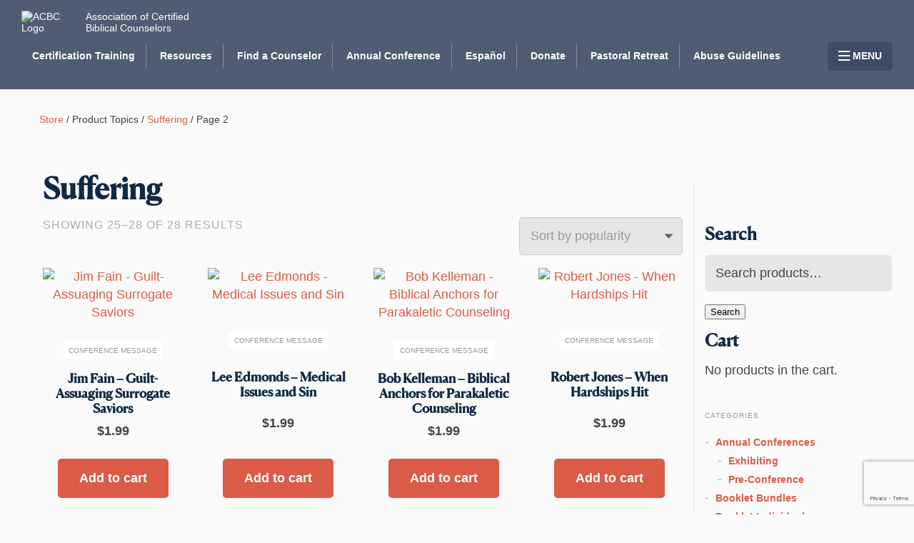

--- FILE ---
content_type: text/html; charset=UTF-8
request_url: https://biblicalcounseling.com/topics/suffering/page/2/
body_size: 18192
content:
<!DOCTYPE HTML>
<!--[if IE 8 ]>
<html class="ie8" lang="en"><![endif]-->
<!--[if (gt IE 8)]><!-->
<html lang="en-US" translate="no">
<!--<![endif]-->

<head>
  <meta charset="UTF-8" />
  <meta http-equiv="X-UA-Compatible" content="IE=edge,chrome=1">
  <meta name="viewport" content="width=device-width, initial-scale=1.0">
  <!--responsive goodness-->
  <link rel="pingback" href="https://biblicalcounseling.com/xmlrpc.php" />
  <title>Suffering 2 - Association of Certified Biblical Counselors</title>
	<style>img:is([sizes="auto" i], [sizes^="auto," i]) { contain-intrinsic-size: 3000px 1500px }</style>
	<meta name="robots" content="index, follow" />
<meta name="googlebot" content="index, follow, max-snippet:-1, max-image-preview:large, max-video-preview:-1" />
<meta name="bingbot" content="index, follow, max-snippet:-1, max-image-preview:large, max-video-preview:-1" />
<link rel="canonical" href="https://biblicalcounseling.com/topics/suffering/page/2/" />
<meta property="og:url" content="https://biblicalcounseling.com/topics/suffering/page/2/" />
<meta property="og:site_name" content="Association of Certified Biblical Counselors" />
<meta property="og:locale" content="en_US" />
<meta property="og:type" content="object" />
<meta property="og:title" content="Suffering 2 - Association of Certified Biblical Counselors" />
<meta property="og:image" content="https://media.biblicalcounseling.com/wp-content/uploads/2024/03/21113501/266334871_378831137371553_8571184217024825883_n.jpg" />
<meta property="og:image:secure_url" content="https://media.biblicalcounseling.com/wp-content/uploads/2024/03/21113501/266334871_378831137371553_8571184217024825883_n.jpg" />
<meta property="og:image:width" content="990" />
<meta property="og:image:height" content="942" />
<meta name="twitter:card" content="summary" />
<meta name="twitter:site" content="https://twitter.com/acbc" />
<meta name="twitter:creator" content="https://twitter.com/acbc" />
<meta name="twitter:title" content="Suffering 2 - Association of Certified Biblical Counselors" />
<meta name="twitter:image" content="https://media.biblicalcounseling.com/wp-content/uploads/2024/03/21113501/266334871_378831137371553_8571184217024825883_n.jpg" />
<link rel='dns-prefetch' href='//unpkg.com' />
<link rel='dns-prefetch' href='//www.google.com' />
<link href='//hb.wpmucdn.com' rel='preconnect' />
<link rel="alternate" type="application/rss+xml" title="Association of Certified Biblical Counselors &raquo; Feed" href="https://biblicalcounseling.com/feed/" />
<link rel="alternate" type="application/rss+xml" title="Association of Certified Biblical Counselors &raquo; Comments Feed" href="https://biblicalcounseling.com/comments/feed/" />
        <script type="application/ld+json">
            {"@context":"https:\/\/schema.org","@type":"Organization","name":"ACBC","url":"https:\/\/biblicalcounseling.com","logo":"https:\/\/media.biblicalcounseling.com\/wp-content\/uploads\/2024\/03\/07132851\/Vertical-Logo-Dark-Blue-3.png","sameAs":["https:\/\/www.facebook.com\/ACBCounselors\/","https:\/\/twitter.com\/https:\/\/twitter.com\/acbc","https:\/\/www.instagram.com\/biblicalcounseling","https:\/\/www.youtube.com\/@acbc4524"],"contactPoint":[{"@type":"ContactPoint","telephone":"816-282-2836","contactType":"customer support"}]}        </script>
        <link rel="alternate" type="application/rss+xml" title="Association of Certified Biblical Counselors &raquo; Suffering Topics Feed" href="https://biblicalcounseling.com/topics/suffering/feed/" />
<script type="text/javascript">
/* <![CDATA[ */
window._wpemojiSettings = {"baseUrl":"https:\/\/s.w.org\/images\/core\/emoji\/16.0.1\/72x72\/","ext":".png","svgUrl":"https:\/\/s.w.org\/images\/core\/emoji\/16.0.1\/svg\/","svgExt":".svg","source":{"concatemoji":"https:\/\/biblicalcounseling.com\/wp-includes\/js\/wp-emoji-release.min.js?ver=6.8.2"}};
/*! This file is auto-generated */
!function(s,n){var o,i,e;function c(e){try{var t={supportTests:e,timestamp:(new Date).valueOf()};sessionStorage.setItem(o,JSON.stringify(t))}catch(e){}}function p(e,t,n){e.clearRect(0,0,e.canvas.width,e.canvas.height),e.fillText(t,0,0);var t=new Uint32Array(e.getImageData(0,0,e.canvas.width,e.canvas.height).data),a=(e.clearRect(0,0,e.canvas.width,e.canvas.height),e.fillText(n,0,0),new Uint32Array(e.getImageData(0,0,e.canvas.width,e.canvas.height).data));return t.every(function(e,t){return e===a[t]})}function u(e,t){e.clearRect(0,0,e.canvas.width,e.canvas.height),e.fillText(t,0,0);for(var n=e.getImageData(16,16,1,1),a=0;a<n.data.length;a++)if(0!==n.data[a])return!1;return!0}function f(e,t,n,a){switch(t){case"flag":return n(e,"\ud83c\udff3\ufe0f\u200d\u26a7\ufe0f","\ud83c\udff3\ufe0f\u200b\u26a7\ufe0f")?!1:!n(e,"\ud83c\udde8\ud83c\uddf6","\ud83c\udde8\u200b\ud83c\uddf6")&&!n(e,"\ud83c\udff4\udb40\udc67\udb40\udc62\udb40\udc65\udb40\udc6e\udb40\udc67\udb40\udc7f","\ud83c\udff4\u200b\udb40\udc67\u200b\udb40\udc62\u200b\udb40\udc65\u200b\udb40\udc6e\u200b\udb40\udc67\u200b\udb40\udc7f");case"emoji":return!a(e,"\ud83e\udedf")}return!1}function g(e,t,n,a){var r="undefined"!=typeof WorkerGlobalScope&&self instanceof WorkerGlobalScope?new OffscreenCanvas(300,150):s.createElement("canvas"),o=r.getContext("2d",{willReadFrequently:!0}),i=(o.textBaseline="top",o.font="600 32px Arial",{});return e.forEach(function(e){i[e]=t(o,e,n,a)}),i}function t(e){var t=s.createElement("script");t.src=e,t.defer=!0,s.head.appendChild(t)}"undefined"!=typeof Promise&&(o="wpEmojiSettingsSupports",i=["flag","emoji"],n.supports={everything:!0,everythingExceptFlag:!0},e=new Promise(function(e){s.addEventListener("DOMContentLoaded",e,{once:!0})}),new Promise(function(t){var n=function(){try{var e=JSON.parse(sessionStorage.getItem(o));if("object"==typeof e&&"number"==typeof e.timestamp&&(new Date).valueOf()<e.timestamp+604800&&"object"==typeof e.supportTests)return e.supportTests}catch(e){}return null}();if(!n){if("undefined"!=typeof Worker&&"undefined"!=typeof OffscreenCanvas&&"undefined"!=typeof URL&&URL.createObjectURL&&"undefined"!=typeof Blob)try{var e="postMessage("+g.toString()+"("+[JSON.stringify(i),f.toString(),p.toString(),u.toString()].join(",")+"));",a=new Blob([e],{type:"text/javascript"}),r=new Worker(URL.createObjectURL(a),{name:"wpTestEmojiSupports"});return void(r.onmessage=function(e){c(n=e.data),r.terminate(),t(n)})}catch(e){}c(n=g(i,f,p,u))}t(n)}).then(function(e){for(var t in e)n.supports[t]=e[t],n.supports.everything=n.supports.everything&&n.supports[t],"flag"!==t&&(n.supports.everythingExceptFlag=n.supports.everythingExceptFlag&&n.supports[t]);n.supports.everythingExceptFlag=n.supports.everythingExceptFlag&&!n.supports.flag,n.DOMReady=!1,n.readyCallback=function(){n.DOMReady=!0}}).then(function(){return e}).then(function(){var e;n.supports.everything||(n.readyCallback(),(e=n.source||{}).concatemoji?t(e.concatemoji):e.wpemoji&&e.twemoji&&(t(e.twemoji),t(e.wpemoji)))}))}((window,document),window._wpemojiSettings);
/* ]]> */
</script>
<link rel='stylesheet' id='font-awesome-css' href='https://biblicalcounseling.com/wp-content/themes/firmament-child/source/css/all.min.css?ver=6.8.2' type='text/css' media='all' />
<link rel='stylesheet' id='acbc-styles-css' href='https://biblicalcounseling.com/wp-content/themes/firmament-child/style.min.css?ver=1756705103' type='text/css' media='all' />
<style id='wp-emoji-styles-inline-css' type='text/css'>

	img.wp-smiley, img.emoji {
		display: inline !important;
		border: none !important;
		box-shadow: none !important;
		height: 1em !important;
		width: 1em !important;
		margin: 0 0.07em !important;
		vertical-align: -0.1em !important;
		background: none !important;
		padding: 0 !important;
	}
</style>
<link rel='stylesheet' id='wp-block-library-css' href='https://biblicalcounseling.com/wp-includes/css/dist/block-library/style.min.css?ver=6.8.2' type='text/css' media='all' />
<link rel='stylesheet' id='my-custom-block-frontend-css-css' href='https://biblicalcounseling.com/wp-content/plugins/wpdm-gutenberg-blocks/build/style.css?ver=6.8.2' type='text/css' media='all' />
<style id='classic-theme-styles-inline-css' type='text/css'>
/*! This file is auto-generated */
.wp-block-button__link{color:#fff;background-color:#32373c;border-radius:9999px;box-shadow:none;text-decoration:none;padding:calc(.667em + 2px) calc(1.333em + 2px);font-size:1.125em}.wp-block-file__button{background:#32373c;color:#fff;text-decoration:none}
</style>
<link rel='stylesheet' id='tableberg-style-css' href='https://biblicalcounseling.com/wp-content/plugins/tableberg/build/tableberg-frontend-style.css?ver=0.5.6' type='text/css' media='' />
<style id='oik-sb-children-style-inline-css' type='text/css'>
/*!************************************************************************************************************************************************************************************************************************************************!*\
  !*** css ./node_modules/css-loader/dist/cjs.js??ruleSet[1].rules[4].use[1]!./node_modules/postcss-loader/dist/cjs.js??ruleSet[1].rules[4].use[2]!./node_modules/sass-loader/dist/cjs.js??ruleSet[1].rules[4].use[3]!./src/children/style.scss ***!
  \************************************************************************************************************************************************************************************************************************************************/
/**
 * The following styles get applied both on the front of your site
 * and in the editor.
 *
 * Replace them with your own styles or remove the file completely.

 */

/*# sourceMappingURL=style-children.css.map*/
</style>
<style id='global-styles-inline-css' type='text/css'>
:root{--wp--preset--aspect-ratio--square: 1;--wp--preset--aspect-ratio--4-3: 4/3;--wp--preset--aspect-ratio--3-4: 3/4;--wp--preset--aspect-ratio--3-2: 3/2;--wp--preset--aspect-ratio--2-3: 2/3;--wp--preset--aspect-ratio--16-9: 16/9;--wp--preset--aspect-ratio--9-16: 9/16;--wp--preset--color--black: #000000;--wp--preset--color--cyan-bluish-gray: #abb8c3;--wp--preset--color--white: #ffffff;--wp--preset--color--pale-pink: #f78da7;--wp--preset--color--vivid-red: #cf2e2e;--wp--preset--color--luminous-vivid-orange: #ff6900;--wp--preset--color--luminous-vivid-amber: #fcb900;--wp--preset--color--light-green-cyan: #7bdcb5;--wp--preset--color--vivid-green-cyan: #00d084;--wp--preset--color--pale-cyan-blue: #8ed1fc;--wp--preset--color--vivid-cyan-blue: #0693e3;--wp--preset--color--vivid-purple: #9b51e0;--wp--preset--color--firmament-primary-color: #db2438;--wp--preset--color--firmament-secondary-color: #f56d18;--wp--preset--color--firmament-tertiary-color: #f56d18;--wp--preset--color--firmament-background-color: #fafafa;--wp--preset--color--firmament-background-dark: #26000b;--wp--preset--gradient--vivid-cyan-blue-to-vivid-purple: linear-gradient(135deg,rgba(6,147,227,1) 0%,rgb(155,81,224) 100%);--wp--preset--gradient--light-green-cyan-to-vivid-green-cyan: linear-gradient(135deg,rgb(122,220,180) 0%,rgb(0,208,130) 100%);--wp--preset--gradient--luminous-vivid-amber-to-luminous-vivid-orange: linear-gradient(135deg,rgba(252,185,0,1) 0%,rgba(255,105,0,1) 100%);--wp--preset--gradient--luminous-vivid-orange-to-vivid-red: linear-gradient(135deg,rgba(255,105,0,1) 0%,rgb(207,46,46) 100%);--wp--preset--gradient--very-light-gray-to-cyan-bluish-gray: linear-gradient(135deg,rgb(238,238,238) 0%,rgb(169,184,195) 100%);--wp--preset--gradient--cool-to-warm-spectrum: linear-gradient(135deg,rgb(74,234,220) 0%,rgb(151,120,209) 20%,rgb(207,42,186) 40%,rgb(238,44,130) 60%,rgb(251,105,98) 80%,rgb(254,248,76) 100%);--wp--preset--gradient--blush-light-purple: linear-gradient(135deg,rgb(255,206,236) 0%,rgb(152,150,240) 100%);--wp--preset--gradient--blush-bordeaux: linear-gradient(135deg,rgb(254,205,165) 0%,rgb(254,45,45) 50%,rgb(107,0,62) 100%);--wp--preset--gradient--luminous-dusk: linear-gradient(135deg,rgb(255,203,112) 0%,rgb(199,81,192) 50%,rgb(65,88,208) 100%);--wp--preset--gradient--pale-ocean: linear-gradient(135deg,rgb(255,245,203) 0%,rgb(182,227,212) 50%,rgb(51,167,181) 100%);--wp--preset--gradient--electric-grass: linear-gradient(135deg,rgb(202,248,128) 0%,rgb(113,206,126) 100%);--wp--preset--gradient--midnight: linear-gradient(135deg,rgb(2,3,129) 0%,rgb(40,116,252) 100%);--wp--preset--font-size--small: 13px;--wp--preset--font-size--medium: 20px;--wp--preset--font-size--large: 36px;--wp--preset--font-size--x-large: 42px;--wp--preset--font-size--regular: 18px;--wp--preset--font-size--tiny: 14.00004px;--wp--preset--font-size--micro: 10.00008px;--wp--preset--spacing--20: 0.44rem;--wp--preset--spacing--30: 0.67rem;--wp--preset--spacing--40: 1rem;--wp--preset--spacing--50: 1.5rem;--wp--preset--spacing--60: 2.25rem;--wp--preset--spacing--70: 3.38rem;--wp--preset--spacing--80: 5.06rem;--wp--preset--shadow--natural: 6px 6px 9px rgba(0, 0, 0, 0.2);--wp--preset--shadow--deep: 12px 12px 50px rgba(0, 0, 0, 0.4);--wp--preset--shadow--sharp: 6px 6px 0px rgba(0, 0, 0, 0.2);--wp--preset--shadow--outlined: 6px 6px 0px -3px rgba(255, 255, 255, 1), 6px 6px rgba(0, 0, 0, 1);--wp--preset--shadow--crisp: 6px 6px 0px rgba(0, 0, 0, 1);}:where(.is-layout-flex){gap: 0.5em;}:where(.is-layout-grid){gap: 0.5em;}body .is-layout-flex{display: flex;}.is-layout-flex{flex-wrap: wrap;align-items: center;}.is-layout-flex > :is(*, div){margin: 0;}body .is-layout-grid{display: grid;}.is-layout-grid > :is(*, div){margin: 0;}:where(.wp-block-columns.is-layout-flex){gap: 2em;}:where(.wp-block-columns.is-layout-grid){gap: 2em;}:where(.wp-block-post-template.is-layout-flex){gap: 1.25em;}:where(.wp-block-post-template.is-layout-grid){gap: 1.25em;}.has-black-color{color: var(--wp--preset--color--black) !important;}.has-cyan-bluish-gray-color{color: var(--wp--preset--color--cyan-bluish-gray) !important;}.has-white-color{color: var(--wp--preset--color--white) !important;}.has-pale-pink-color{color: var(--wp--preset--color--pale-pink) !important;}.has-vivid-red-color{color: var(--wp--preset--color--vivid-red) !important;}.has-luminous-vivid-orange-color{color: var(--wp--preset--color--luminous-vivid-orange) !important;}.has-luminous-vivid-amber-color{color: var(--wp--preset--color--luminous-vivid-amber) !important;}.has-light-green-cyan-color{color: var(--wp--preset--color--light-green-cyan) !important;}.has-vivid-green-cyan-color{color: var(--wp--preset--color--vivid-green-cyan) !important;}.has-pale-cyan-blue-color{color: var(--wp--preset--color--pale-cyan-blue) !important;}.has-vivid-cyan-blue-color{color: var(--wp--preset--color--vivid-cyan-blue) !important;}.has-vivid-purple-color{color: var(--wp--preset--color--vivid-purple) !important;}.has-black-background-color{background-color: var(--wp--preset--color--black) !important;}.has-cyan-bluish-gray-background-color{background-color: var(--wp--preset--color--cyan-bluish-gray) !important;}.has-white-background-color{background-color: var(--wp--preset--color--white) !important;}.has-pale-pink-background-color{background-color: var(--wp--preset--color--pale-pink) !important;}.has-vivid-red-background-color{background-color: var(--wp--preset--color--vivid-red) !important;}.has-luminous-vivid-orange-background-color{background-color: var(--wp--preset--color--luminous-vivid-orange) !important;}.has-luminous-vivid-amber-background-color{background-color: var(--wp--preset--color--luminous-vivid-amber) !important;}.has-light-green-cyan-background-color{background-color: var(--wp--preset--color--light-green-cyan) !important;}.has-vivid-green-cyan-background-color{background-color: var(--wp--preset--color--vivid-green-cyan) !important;}.has-pale-cyan-blue-background-color{background-color: var(--wp--preset--color--pale-cyan-blue) !important;}.has-vivid-cyan-blue-background-color{background-color: var(--wp--preset--color--vivid-cyan-blue) !important;}.has-vivid-purple-background-color{background-color: var(--wp--preset--color--vivid-purple) !important;}.has-black-border-color{border-color: var(--wp--preset--color--black) !important;}.has-cyan-bluish-gray-border-color{border-color: var(--wp--preset--color--cyan-bluish-gray) !important;}.has-white-border-color{border-color: var(--wp--preset--color--white) !important;}.has-pale-pink-border-color{border-color: var(--wp--preset--color--pale-pink) !important;}.has-vivid-red-border-color{border-color: var(--wp--preset--color--vivid-red) !important;}.has-luminous-vivid-orange-border-color{border-color: var(--wp--preset--color--luminous-vivid-orange) !important;}.has-luminous-vivid-amber-border-color{border-color: var(--wp--preset--color--luminous-vivid-amber) !important;}.has-light-green-cyan-border-color{border-color: var(--wp--preset--color--light-green-cyan) !important;}.has-vivid-green-cyan-border-color{border-color: var(--wp--preset--color--vivid-green-cyan) !important;}.has-pale-cyan-blue-border-color{border-color: var(--wp--preset--color--pale-cyan-blue) !important;}.has-vivid-cyan-blue-border-color{border-color: var(--wp--preset--color--vivid-cyan-blue) !important;}.has-vivid-purple-border-color{border-color: var(--wp--preset--color--vivid-purple) !important;}.has-vivid-cyan-blue-to-vivid-purple-gradient-background{background: var(--wp--preset--gradient--vivid-cyan-blue-to-vivid-purple) !important;}.has-light-green-cyan-to-vivid-green-cyan-gradient-background{background: var(--wp--preset--gradient--light-green-cyan-to-vivid-green-cyan) !important;}.has-luminous-vivid-amber-to-luminous-vivid-orange-gradient-background{background: var(--wp--preset--gradient--luminous-vivid-amber-to-luminous-vivid-orange) !important;}.has-luminous-vivid-orange-to-vivid-red-gradient-background{background: var(--wp--preset--gradient--luminous-vivid-orange-to-vivid-red) !important;}.has-very-light-gray-to-cyan-bluish-gray-gradient-background{background: var(--wp--preset--gradient--very-light-gray-to-cyan-bluish-gray) !important;}.has-cool-to-warm-spectrum-gradient-background{background: var(--wp--preset--gradient--cool-to-warm-spectrum) !important;}.has-blush-light-purple-gradient-background{background: var(--wp--preset--gradient--blush-light-purple) !important;}.has-blush-bordeaux-gradient-background{background: var(--wp--preset--gradient--blush-bordeaux) !important;}.has-luminous-dusk-gradient-background{background: var(--wp--preset--gradient--luminous-dusk) !important;}.has-pale-ocean-gradient-background{background: var(--wp--preset--gradient--pale-ocean) !important;}.has-electric-grass-gradient-background{background: var(--wp--preset--gradient--electric-grass) !important;}.has-midnight-gradient-background{background: var(--wp--preset--gradient--midnight) !important;}.has-small-font-size{font-size: var(--wp--preset--font-size--small) !important;}.has-medium-font-size{font-size: var(--wp--preset--font-size--medium) !important;}.has-large-font-size{font-size: var(--wp--preset--font-size--large) !important;}.has-x-large-font-size{font-size: var(--wp--preset--font-size--x-large) !important;}
:where(.wp-block-post-template.is-layout-flex){gap: 1.25em;}:where(.wp-block-post-template.is-layout-grid){gap: 1.25em;}
:where(.wp-block-columns.is-layout-flex){gap: 2em;}:where(.wp-block-columns.is-layout-grid){gap: 2em;}
:root :where(.wp-block-pullquote){font-size: 1.5em;line-height: 1.6;}
</style>
<link rel='stylesheet' id='bcct_style-css' href='https://biblicalcounseling.com/wp-content/plugins/better-click-to-tweet/assets/css/styles.css?ver=3.0' type='text/css' media='all' />
<link rel='stylesheet' id='bible-css' href='https://biblicalcounseling.com/wp-content/plugins/biblical/public/css/bible-public.css?ver=1.0.0' type='text/css' media='all' />
<link rel='stylesheet' id='wpdm-fonticon-css' href='https://biblicalcounseling.com/wp-content/plugins/download-manager/assets/wpdm-iconfont/css/wpdm-icons.css?ver=6.8.2' type='text/css' media='all' />
<link rel='stylesheet' id='wpdm-front-css' href='https://biblicalcounseling.com/wp-content/plugins/download-manager/assets/css/front.min.css?ver=6.8.2' type='text/css' media='all' />
<link rel='stylesheet' id='webui-popover-css' href='https://biblicalcounseling.com/wp-content/plugins/lifterlms/assets/vendor/webui-popover/jquery.webui-popover.min.css?ver=1.2.15' type='text/css' media='all' />
<link rel='stylesheet' id='lifterlms-styles-css' href='https://biblicalcounseling.com/wp-content/plugins/lifterlms/assets/css/lifterlms.min.css?ver=9.0.6' type='text/css' media='all' />
<link rel='stylesheet' id='mere-multiauthor-css' href='https://biblicalcounseling.com/wp-content/plugins/mere-multiauthor/public/css/mere-multiauthor-public.css?ver=1.0.1' type='text/css' media='all' />
<link rel='stylesheet' id='mere-resourcelibrary-css' href='https://biblicalcounseling.com/wp-content/plugins/mere-resourcelibrary/public/css/mere-resourcelibrary-public.css?ver=1.1.1' type='text/css' media='all' />
<link rel='stylesheet' id='woocommerce-wishlists-css' href='https://biblicalcounseling.com/wp-content/plugins/woocommerce-wishlists/assets/css/woocommerce-wishlists.min.css?ver=2.2.6' type='text/css' media='all' />
<link rel='stylesheet' id='woocommerce-layout-css' href='https://biblicalcounseling.com/wp-content/plugins/woocommerce/assets/css/woocommerce-layout.css?ver=10.1.2' type='text/css' media='all' />
<link rel='stylesheet' id='woocommerce-smallscreen-css' href='https://biblicalcounseling.com/wp-content/plugins/woocommerce/assets/css/woocommerce-smallscreen.css?ver=10.1.2' type='text/css' media='only screen and (max-width: 768px)' />
<link rel='stylesheet' id='woocommerce-general-css' href='https://biblicalcounseling.com/wp-content/plugins/woocommerce/assets/css/woocommerce.css?ver=10.1.2' type='text/css' media='all' />
<style id='woocommerce-inline-inline-css' type='text/css'>
.woocommerce form .form-row .required { visibility: visible; }
</style>
<link rel='stylesheet' id='wc-pos-fonts-css' href='https://biblicalcounseling.com/wp-content/plugins/woocommerce-point-of-sale/assets/dist/css/fonts.min.css?ver=5.3.6' type='text/css' media='all' />
<link rel='stylesheet' id='wc-pos-frontend-css' href='https://biblicalcounseling.com/wp-content/plugins/woocommerce-point-of-sale/assets/dist/css/frontend.min.css?ver=5.3.6' type='text/css' media='all' />
<link rel='stylesheet' id='brands-styles-css' href='https://biblicalcounseling.com/wp-content/plugins/woocommerce/assets/css/brands.css?ver=10.1.2' type='text/css' media='all' />
<link rel='stylesheet' id='style-css' href='https://biblicalcounseling.com/wp-content/themes/firmament-child/style.css?ver=1.0.0' type='text/css' media='all' />
<link rel='stylesheet' id='searchwp-forms-css' href='https://biblicalcounseling.com/wp-content/plugins/searchwp/assets/css/frontend/search-forms.min.css?ver=4.5.1' type='text/css' media='all' />
<link rel='stylesheet' id='wc-bundle-style-css' href='https://biblicalcounseling.com/wp-content/plugins/woocommerce-product-bundles/assets/css/frontend/woocommerce.css?ver=6.6.0' type='text/css' media='all' />
<script type="text/javascript" src="https://biblicalcounseling.com/wp-includes/js/jquery/jquery.js" id="jquery-js"></script>
<script type="text/javascript" src="https://biblicalcounseling.com/wp-content/plugins/biblical/public/js/bible-public.js?ver=1.0.0" id="bible-js"></script>
<script type="text/javascript" src="https://biblicalcounseling.com/wp-content/plugins/download-manager/assets/js/wpdm.min.js?ver=6.8.2" id="wpdm-frontend-js-js"></script>
<script type="text/javascript" id="wpdm-frontjs-js-extra">
/* <![CDATA[ */
var wpdm_url = {"home":"https:\/\/biblicalcounseling.com\/","site":"https:\/\/biblicalcounseling.com\/","ajax":"https:\/\/biblicalcounseling.com\/wp-admin\/admin-ajax.php"};
var wpdm_js = {"spinner":"<i class=\"wpdm-icon wpdm-sun wpdm-spin\"><\/i>","client_id":"c6759a304d9e4450fdd87f557af40962"};
var wpdm_strings = {"pass_var":"Password Verified!","pass_var_q":"Please click following button to start download.","start_dl":"Start Download"};
/* ]]> */
</script>
<script type="text/javascript" src="https://biblicalcounseling.com/wp-content/plugins/download-manager/assets/js/front.min.js?ver=3.3.24" id="wpdm-frontjs-js"></script>
<script type="text/javascript" src="https://biblicalcounseling.com/wp-content/plugins/mere-resourcelibrary/public/js/mere-resourcelibrary-public.js?ver=1.1.1" id="mere-resourcelibrary-js"></script>
<script type="text/javascript" src="https://biblicalcounseling.com/wp-content/plugins/woocommerce/assets/js/jquery-blockui/jquery.blockUI.min.js?ver=2.7.0-wc.10.1.2" id="jquery-blockui-js" defer="defer" data-wp-strategy="defer"></script>
<script type="text/javascript" id="wc-add-to-cart-js-extra">
/* <![CDATA[ */
var wc_add_to_cart_params = {"ajax_url":"\/wp-admin\/admin-ajax.php","wc_ajax_url":"\/?wc-ajax=%%endpoint%%","i18n_view_cart":"View cart","cart_url":"https:\/\/biblicalcounseling.com\/cart\/","is_cart":"","cart_redirect_after_add":"no"};
/* ]]> */
</script>
<script type="text/javascript" src="https://biblicalcounseling.com/wp-content/plugins/woocommerce/assets/js/frontend/add-to-cart.min.js?ver=10.1.2" id="wc-add-to-cart-js" defer="defer" data-wp-strategy="defer"></script>
<script type="text/javascript" src="https://biblicalcounseling.com/wp-content/plugins/woocommerce/assets/js/js-cookie/js.cookie.min.js?ver=2.1.4-wc.10.1.2" id="js-cookie-js" defer="defer" data-wp-strategy="defer"></script>
<script type="text/javascript" id="woocommerce-js-extra">
/* <![CDATA[ */
var woocommerce_params = {"ajax_url":"\/wp-admin\/admin-ajax.php","wc_ajax_url":"\/?wc-ajax=%%endpoint%%","i18n_password_show":"Show password","i18n_password_hide":"Hide password"};
/* ]]> */
</script>
<script type="text/javascript" src="https://biblicalcounseling.com/wp-content/plugins/woocommerce/assets/js/frontend/woocommerce.min.js?ver=10.1.2" id="woocommerce-js" defer="defer" data-wp-strategy="defer"></script>
<script type="text/javascript" src="https://unpkg.com/aos@2.3.1/dist/aos.js?ver=2.3.1" id="script-js"></script>
<script type="text/javascript" src="https://biblicalcounseling.com/wp-content/themes/firmament/js/site.js?ver=1.0.0" id="site-js-js"></script>
			<link rel="prev" href="https://biblicalcounseling.com/topics/suffering/" />
		<link rel="https://api.w.org/" href="https://biblicalcounseling.com/wp-json/" /><link rel="EditURI" type="application/rsd+xml" title="RSD" href="https://biblicalcounseling.com/xmlrpc.php?rsd" />
<meta name="generator" content="WPML ver:4.5.14 stt:1;" />
		<style>
			#wpadminbar #wp-admin-bar-wc_pos_admin_bar_registers .ab-icon::before {
				content: "\f513";
				top: 0;
				font-size: 0.75em;
			}
		</style>
		    <style type="text/css">
      :root {
        --site-width: 1200px;
        --site-padding: 15px;
        --site-font-size: 1.125rem;

        --primary: hsla(8, 68%, 57%, 1);

        --secondary: hsla(45, 26%, 51%, 1);

        --tertiary: hsla(217, 19%, 38%, 1);

        --bg-color: #fafafa;
        --bg-dark: #26000b;
      }
    </style>
    	<noscript><style>.woocommerce-product-gallery{ opacity: 1 !important; }</style></noscript>
	<link rel="icon" href="https://media.biblicalcounseling.com/wp-content/uploads/2024/08/06112242/ACBC-logo-5.svg" sizes="32x32" />
<link rel="icon" href="https://media.biblicalcounseling.com/wp-content/uploads/2024/08/06112242/ACBC-logo-5.svg" sizes="192x192" />
<link rel="apple-touch-icon" href="https://media.biblicalcounseling.com/wp-content/uploads/2024/08/06112242/ACBC-logo-5.svg" />
<meta name="msapplication-TileImage" content="https://media.biblicalcounseling.com/wp-content/uploads/2024/08/06112242/ACBC-logo-5.svg" />
		<style type="text/css" id="wp-custom-css">
			figure { margin:unset; }
div.landing-content > figure { max-width:var(--site-width); margin-left:auto; margin-right:auto; width:100%; }

body.single .content > .card:hover 
{ 
box-shadow:unset; transform:unset; }

.resources_in_volume.card.card-large:hover { transform:scale(1); }

body.archive ul.term_children { flex-wrap:wrap; }

body.archive div.content ul.term_children li + li { padding-left:unset; margin-left:unset; border-left:0px solid transparent; }


body.archive ul.term_children li { margin-right:var(--double-padding) !important; }

div.hero-buttons a.plain-link-white { text-align:right; opacity:0.75; font-size:0.875rem; }

.hero-landing div.hero-buttons a.plain-link-white { text-align:center !important; }		</style>
		
<script async src='https://www.googletagmanager.com/gtag/js?id=UA-56385654-1'></script>
<script>
window.dataLayer = window.dataLayer || [];
function gtag(){dataLayer.push(arguments);}gtag('js', new Date());
gtag('config', 'UA-56385654-1' , {'allow_display_features': false,});

</script>
<meta name="generator" content="WordPress Download Manager 3.3.24" />
                <style>
        /* WPDM Link Template Styles */        </style>
                <style>

            :root {
                --color-primary: #4a8eff;
                --color-primary-rgb: 74, 142, 255;
                --color-primary-hover: #5998ff;
                --color-primary-active: #3281ff;
                --color-secondary: #6c757d;
                --color-secondary-rgb: 108, 117, 125;
                --color-secondary-hover: #6c757d;
                --color-secondary-active: #6c757d;
                --color-success: #018e11;
                --color-success-rgb: 1, 142, 17;
                --color-success-hover: #0aad01;
                --color-success-active: #0c8c01;
                --color-info: #2CA8FF;
                --color-info-rgb: 44, 168, 255;
                --color-info-hover: #2CA8FF;
                --color-info-active: #2CA8FF;
                --color-warning: #FFB236;
                --color-warning-rgb: 255, 178, 54;
                --color-warning-hover: #FFB236;
                --color-warning-active: #FFB236;
                --color-danger: #ff5062;
                --color-danger-rgb: 255, 80, 98;
                --color-danger-hover: #ff5062;
                --color-danger-active: #ff5062;
                --color-green: #30b570;
                --color-blue: #0073ff;
                --color-purple: #8557D3;
                --color-red: #ff5062;
                --color-muted: rgba(69, 89, 122, 0.6);
                --wpdm-font: "Sen", -apple-system, BlinkMacSystemFont, "Segoe UI", Roboto, Helvetica, Arial, sans-serif, "Apple Color Emoji", "Segoe UI Emoji", "Segoe UI Symbol";
            }

            .wpdm-download-link.btn.btn-primary {
                border-radius: 4px;
            }


        </style>
        
    <!-- BEGIN - Make Tables Responsive -->
    <style type="text/css">
        
    /* Multi-row tables */
    @media (max-width: 650px) {

        .mtr-table tbody,
        .mtr-table {
        	width: 100% !important;
            display: table !important;
        }

        .mtr-table tr,
        .mtr-table .mtr-th-tag,
        .mtr-table .mtr-td-tag {
        	display: block !important;
            clear: both !important;
            height: auto !important;
        }

        .mtr-table .mtr-td-tag,
        .mtr-table .mtr-th-tag {
        	text-align: right !important;
            width: auto !important;
            box-sizing: border-box !important;
            overflow: auto !important;
        }
    
            .mtr-table .mtr-cell-content {
            	text-align: right !important;
            }
            
        .mtr-table tbody,
        .mtr-table tr,
        .mtr-table {
        	border: none !important;
            padding: 0 !important;
        }

        .mtr-table .mtr-td-tag,
        .mtr-table .mtr-th-tag {
        	border: none;
        }

        .mtr-table tr:nth-child(even) .mtr-td-tag,
        .mtr-table tr:nth-child(even) .mtr-th-tag {
            border-bottom: 1px solid #dddddd !important;
            border-left: 1px solid #dddddd !important;
            border-right: 1px solid #dddddd !important;
            border-top: none !important;
        }

        .mtr-table tr:nth-child(odd) .mtr-td-tag,
        .mtr-table tr:nth-child(odd) .mtr-th-tag {
            border-bottom: 1px solid #bbbbbb !important;
            border-left: 1px solid #bbbbbb !important;
            border-right: 1px solid #bbbbbb !important;
            border-top: none !important;
        }

        .mtr-table tr:first-of-type td:first-of-type,
        .mtr-table tr:first-of-type th:first-of-type {
            border-top: 1px solid #bbbbbb !important;
        }

        .mtr-table.mtr-thead-td tr:nth-of-type(2) td:first-child,
        .mtr-table.mtr-thead-td tr:nth-of-type(2) th:first-child,
        .mtr-table.mtr-tr-th tr:nth-of-type(2) td:first-child,
        .mtr-table.mtr-tr-th tr:nth-of-type(2) th:first-child,
        .mtr-table.mtr-tr-td tr:nth-of-type(2) td:first-child,
        .mtr-table.mtr-tr-td tr:nth-of-type(2) th:first-child {
            border-top: 1px solid #dddddd !important;
        }
            .mtr-table tr:nth-child(even),
            .mtr-table tr:nth-child(even) .mtr-td-tag,
            .mtr-table tr:nth-child(even) .mtr-th-tag {
                background: #ffffff !important;
            }

            .mtr-table tr:nth-child(odd),
            .mtr-table tr:nth-child(odd) .mtr-td-tag,
            .mtr-table tr:nth-child(odd) .mtr-th-tag {
                background: #dddddd !important;
            }
        .mtr-table .mtr-td-tag,
        .mtr-table .mtr-td-tag:first-child,
        .mtr-table .mtr-th-tag,
        .mtr-table .mtr-th-tag:first-child {
            padding: 5px 10px !important;
        }
        
        .mtr-table td[data-mtr-content]:before,
        .mtr-table th[data-mtr-content]:before {
        	display: inline-block !important;
        	content: attr(data-mtr-content) !important;
        	float: left !important;
            text-align: left !important;
            white-space: pre-line !important;
        }
        
        .mtr-table thead,
        .mtr-table.mtr-tr-th tr:first-of-type,
        .mtr-table.mtr-tr-td tr:first-of-type,
        .mtr-table colgroup {
        	display: none !important;
        }
    
        .mtr-cell-content {
            max-width: 49% !important;
            display: inline-block !important;
        }
            
        .mtr-table td[data-mtr-content]:before,
        .mtr-table th[data-mtr-content]:before {
            max-width: 49% !important;
        }
            
    }
    
    /* Single-row tables */
    @media (max-width: 650px) {

        .mtr-one-row-table .mtr-td-tag,
        .mtr-one-row-table .mtr-th-tag {
            box-sizing: border-box !important;
        }

        .mtr-one-row-table colgroup {
        	display: none !important;
        }

    
        .mtr-one-row-table tbody,
        .mtr-one-row-table tr,
        .mtr-one-row-table {
        	border: none !important;
            padding: 0 !important;
            width: 100% !important;
            display: block;
        }

        .mtr-one-row-table .mtr-td-tag,
        .mtr-one-row-table .mtr-th-tag {
            border: none;
        }
        
        .mtr-one-row-table .mtr-td-tag,
        .mtr-one-row-table .mtr-th-tag {
        	display: block !important;
            width: 50% !important;
        }
        .mtr-one-row-table tr {
            display: flex !important;
            flex-wrap: wrap !important;
        }
        
            .mtr-one-row-table td:nth-child(4n+1),
            .mtr-one-row-table th:nth-child(4n+1),
            .mtr-one-row-table td:nth-child(4n+2),
            .mtr-one-row-table th:nth-child(4n+2) {
                background: #dddddd !important;
            }

            .mtr-one-row-table th:nth-child(2n+1),
            .mtr-one-row-table td:nth-child(2n+1) {
                border-right: 1px solid #bbbbbb !important;
                border-left: 1px solid #bbbbbb !important;
            }

            .mtr-one-row-table td:nth-child(2n+2),
            .mtr-one-row-table th:nth-child(2n+2) {
                border-right: 1px solid #bbbbbb !important;
            }

            /* last two */
            .mtr-one-row-table td:nth-last-child(-n+2),
            .mtr-one-row-table th:nth-last-child(-n+2) {
                border-bottom: 1px solid #bbbbbb !important;
            }
            
        .mtr-one-row-table .mtr-td-tag,
        .mtr-one-row-table .mtr-th-tag {
            border-top: 1px solid #bbbbbb !important;
            padding: 5px 10px !important;
        }
        
    }
    </style>
    <!-- END - Make Tables Responsive -->
            <link rel="canonical" href="https://biblicalcounseling.com/topics/suffering/page/2" />

  <!-- <link rel="stylesheet" href="https://biblicalcounseling.com/wp-content/themes/firmament-child/source/css/style.css" /> -->
  <script>
    (function($) {
      $(document).on('facetwp-loaded', function() {
        console.log('scroll animating.');
        if (FWP.loaded) {
          $('html, body').animate({
            scrollTop: 0
          }, 500);
        }
      });
    })(jQuery);
  </script>
</head>

<body class="archive paged tax-pa_topics term-suffering term-1047 wp-custom-logo wp-embed-responsive paged-2 wp-theme-firmament wp-child-theme-firmament-child theme-firmament woocommerce woocommerce-page woocommerce-no-js product-guilt-assuaging-surrogate-saviors-jim-fain">
  <header class="site-nav">
    <div class="nav-brand">
            <a href="https://biblicalcounseling.com"><img src="https://media.biblicalcounseling.com/wp-content/uploads/2020/08/16140841/ACBC-logo.svg" alt="ACBC Logo" width="75px" height="75px"></a>
      <div class="nav-title">
        <a href="https://biblicalcounseling.com">
          Association of Certified<br />
          Biblical Counselors        </a>
      </div>
    </div>
    <nav>
      <ul id="menu-main-nav" class="nav-menu nav-menu-horizontal"><li id="menu-item-1416" class="menu-item menu-item-type-post_type menu-item-object-page menu-item-1416"><a href="https://biblicalcounseling.com/training/">Certification Training</a></li>
<li id="menu-item-1418" class="menu-item menu-item-type-custom menu-item-object-custom menu-item-1418"><a href="/resource-library/">Resources</a></li>
<li id="menu-item-1417" class="menu-item menu-item-type-post_type menu-item-object-page menu-item-1417"><a href="https://biblicalcounseling.com/find-a-counselor/">Find a Counselor</a></li>
<li id="menu-item-161497" class="menu-item menu-item-type-custom menu-item-object-custom menu-item-161497"><a href="https://biblicalcounseling.com/about/events/2026-annual-conference/">Annual Conference</a></li>
<li id="menu-item-153258" class="menu-item menu-item-type-custom menu-item-object-custom menu-item-153258"><a href="https://biblicalcounseling.com/es/">Español</a></li>
<li id="menu-item-148327" class="menu-item menu-item-type-post_type menu-item-object-page menu-item-148327"><a href="https://biblicalcounseling.com/about/donate/">Donate</a></li>
<li id="menu-item-209134" class="menu-item menu-item-type-post_type menu-item-object-page menu-item-209134"><a href="https://biblicalcounseling.com/?page_id=149636">Pastoral Retreat</a></li>
<li id="menu-item-209364" class="menu-item menu-item-type-custom menu-item-object-custom menu-item-209364"><a href="https://abuse.biblicalcounseling.com/">Abuse Guidelines</a></li>
</ul>    </nav>
    <div class="wp-block-button is-style-dark-small"><a href="#" class="drawer-toggle wp-block-button__link"><i class="far fa-bars fa-lg"></i> MENU</a></div>
  </header>
  <div id="drawer-nav" class="drawer-nav">
    <div class="close">
      <a class="drawer-toggle" href="#"><i class="fal fa-times fa-2x"></i></a>
    </div>
    <form class="search-form" method="get" action="/">
      <div class="input-wrapper">
        <input type="search" placeholder="Type to search" name="s" />
      </div>
    </form>
    <nav>
      <ul id="menu-main-nav-1" class="nav-menu nav-menu-vertical show-mobile"><li class="menu-item menu-item-type-post_type menu-item-object-page menu-item-1416"><a href="https://biblicalcounseling.com/training/">Certification Training</a></li>
<li class="menu-item menu-item-type-custom menu-item-object-custom menu-item-1418"><a href="/resource-library/">Resources</a></li>
<li class="menu-item menu-item-type-post_type menu-item-object-page menu-item-1417"><a href="https://biblicalcounseling.com/find-a-counselor/">Find a Counselor</a></li>
<li class="menu-item menu-item-type-custom menu-item-object-custom menu-item-161497"><a href="https://biblicalcounseling.com/about/events/2026-annual-conference/">Annual Conference</a></li>
<li class="menu-item menu-item-type-custom menu-item-object-custom menu-item-153258"><a href="https://biblicalcounseling.com/es/">Español</a></li>
<li class="menu-item menu-item-type-post_type menu-item-object-page menu-item-148327"><a href="https://biblicalcounseling.com/about/donate/">Donate</a></li>
<li class="menu-item menu-item-type-post_type menu-item-object-page menu-item-209134"><a href="https://biblicalcounseling.com/?page_id=149636">Pastoral Retreat</a></li>
<li class="menu-item menu-item-type-custom menu-item-object-custom menu-item-209364"><a href="https://abuse.biblicalcounseling.com/">Abuse Guidelines</a></li>
</ul>      <ul id="menu-drawer-nav" class="nav-menu nav-menu-vertical"><li id="menu-item-1574" class="menu-item menu-item-type-post_type menu-item-object-page menu-item-1574"><a href="https://biblicalcounseling.com/about/">About</a></li>
<li id="menu-item-12524" class="menu-item menu-item-type-post_type menu-item-object-page menu-item-12524"><a href="https://biblicalcounseling.com/store/">Store</a></li>
<li id="menu-item-199775" class="menu-item menu-item-type-custom menu-item-object-custom menu-item-199775"><a target="_blank" href="https://rem01y-p9.myshopify.com/?_ab=0&#038;_fd=0&#038;_sc=1">Merchandise</a></li>
<li id="menu-item-13043" class="menu-item menu-item-type-post_type menu-item-object-page menu-item-13043"><a href="https://biblicalcounseling.com/about/events/">Events</a></li>
<li id="menu-item-1576" class="menu-item menu-item-type-post_type menu-item-object-page menu-item-1576"><a href="https://biblicalcounseling.com/about/donate/">Donate</a></li>
<li id="menu-item-209367" class="menu-item menu-item-type-custom menu-item-object-custom menu-item-209367"><a href="https://abuse.biblicalcounseling.com/">Abuse Guidelines</a></li>
<li id="menu-item-284224" class="menu-item menu-item-type-custom menu-item-object-custom menu-item-284224"><a href="https://mailchi.mp/biblicalcounseling.com/acbc">Contact Us</a></li>
<li id="menu-item-201098" class="menu-item menu-item-type-post_type menu-item-object-page menu-item-201098"><a href="https://biblicalcounseling.com/training/certification/faq/">FAQ</a></li>
</ul>    </nav>
    <nav>
      <ul class="nav-menu">
        <li>
                    <a href="/my-account/">My Account</a>
        </li>
              </ul>
    </nav>
    <div class="wp-block-button is-style-dark-small"><a href="/cart" class="wp-block-button__link">View Cart</a></div>
  </div><div id="primary" class="content-area"><main id="main" class="site-main" role="main"><nav class="woocommerce-breadcrumb" aria-label="Breadcrumb"><a href="/store">Store</a>&nbsp;&#47;&nbsp;Product Topics&nbsp;&#47;&nbsp;<a href="https://biblicalcounseling.com/topics/suffering/">Suffering</a>&nbsp;&#47;&nbsp;Page 2</nav><div class="content-wrapper">

</div>
<div class="woo-content-wrapper">
  <div class="content-area">
    <header class="woocommerce-products-header">
              <h1 class="woocommerce-products-header__title page-title">Suffering</h1>
      
          </header>
    <div class="woocommerce-notices-wrapper"></div><p class="woocommerce-result-count" role="alert" aria-relevant="all" data-is-sorted-by="true">
	Showing 25&ndash;28 of 28 results<span class="screen-reader-text">Sorted by popularity</span></p>
<form class="woocommerce-ordering" method="get">
		<select
		name="orderby"
		class="orderby"
					aria-label="Shop order"
			>
					<option value="popularity"  selected='selected'>Sort by popularity</option>
					<option value="date" >Sort by latest</option>
					<option value="price" >Sort by price: low to high</option>
					<option value="price-desc" >Sort by price: high to low</option>
			</select>
	<input type="hidden" name="paged" value="1" />
	</form>
  <ul class="products columns-4">
<!--fwp-loop-->
<li class="product type-product post-17535 status-publish first instock product_cat-conference-message has-post-thumbnail downloadable virtual taxable purchasable product-type-simple">
  <a href="https://biblicalcounseling.com/product/guilt-assuaging-surrogate-saviors-jim-fain/" class="woocommerce-LoopProduct-link woocommerce-loop-product__link"><img width="300" height="300" src="https://media.biblicalcounseling.com/wp-content/uploads/2018/12/16132946/Cover-300x300.png" class="attachment-woocommerce_thumbnail size-woocommerce_thumbnail" alt="Jim Fain - Guilt-Assuaging Surrogate Saviors" decoding="async" fetchpriority="high" srcset="https://media.biblicalcounseling.com/wp-content/uploads/2018/12/16132946/Cover-300x300.png 300w, https://media.biblicalcounseling.com/wp-content/uploads/2018/12/16132946/Cover-150x150.png 150w, https://media.biblicalcounseling.com/wp-content/uploads/2018/12/16132946/Cover-50x50.png 50w, https://media.biblicalcounseling.com/wp-content/uploads/2018/12/16132946/Cover-64x64.png 64w, https://media.biblicalcounseling.com/wp-content/uploads/2018/12/16132946/Cover-100x100.png 100w, https://media.biblicalcounseling.com/wp-content/uploads/2018/12/16132946/Cover.png 600w" sizes="(max-width: 300px) 100vw, 300px" />
  <div class="category-list">
    <span class="posted_in"> <a href="https://biblicalcounseling.com/product-category/conference-message/" rel="tag">Conference Message</a></span>  </div>

  <h2 class="woocommerce-loop-product__title">Jim Fain &#8211; Guilt-Assuaging Surrogate Saviors</h2>
	<span class="price"><span class="woocommerce-Price-amount amount"><bdi><span class="woocommerce-Price-currencySymbol">&#36;</span>1.99</bdi></span></span>
</a><a href="/topics/suffering/page/2/?add-to-cart=17535" aria-describedby="woocommerce_loop_add_to_cart_link_describedby_17535" data-quantity="1" class="button product_type_simple add_to_cart_button ajax_add_to_cart" data-product_id="17535" data-product_sku="" aria-label="Add to cart: &ldquo;Jim Fain - Guilt-Assuaging Surrogate Saviors&rdquo;" rel="nofollow" data-success_message="&ldquo;Jim Fain - Guilt-Assuaging Surrogate Saviors&rdquo; has been added to your cart" role="button">Add to cart</a>	<span id="woocommerce_loop_add_to_cart_link_describedby_17535" class="screen-reader-text">
			</span>
</li>
<li class="product type-product post-17431 status-publish instock product_cat-conference-message product_tag-health product_tag-physical-suffering product_tag-suffering has-post-thumbnail downloadable virtual taxable purchasable product-type-simple">
  <a href="https://biblicalcounseling.com/product/medical-issues-sin/" class="woocommerce-LoopProduct-link woocommerce-loop-product__link"><img width="300" height="300" src="https://media.biblicalcounseling.com/wp-content/uploads/2018/12/16134111/2020-Store-Product-Displays-3-300x300.png" class="attachment-woocommerce_thumbnail size-woocommerce_thumbnail" alt="Lee Edmonds - Medical Issues and Sin" decoding="async" srcset="https://media.biblicalcounseling.com/wp-content/uploads/2018/12/16134111/2020-Store-Product-Displays-3-300x300.png 300w, https://media.biblicalcounseling.com/wp-content/uploads/2018/12/16134111/2020-Store-Product-Displays-3-150x150.png 150w, https://media.biblicalcounseling.com/wp-content/uploads/2018/12/16134111/2020-Store-Product-Displays-3-768x768.png 768w, https://media.biblicalcounseling.com/wp-content/uploads/2018/12/16134111/2020-Store-Product-Displays-3-50x50.png 50w, https://media.biblicalcounseling.com/wp-content/uploads/2018/12/16134111/2020-Store-Product-Displays-3-64x64.png 64w, https://media.biblicalcounseling.com/wp-content/uploads/2018/12/16134111/2020-Store-Product-Displays-3-600x600.png 600w, https://media.biblicalcounseling.com/wp-content/uploads/2018/12/16134111/2020-Store-Product-Displays-3-100x100.png 100w, https://media.biblicalcounseling.com/wp-content/uploads/2018/12/16134111/2020-Store-Product-Displays-3.png 1000w" sizes="(max-width: 300px) 100vw, 300px" />
  <div class="category-list">
    <span class="posted_in"> <a href="https://biblicalcounseling.com/product-category/conference-message/" rel="tag">Conference Message</a></span>  </div>

  <h2 class="woocommerce-loop-product__title">Lee Edmonds &#8211; Medical Issues and Sin</h2>
	<span class="price"><span class="woocommerce-Price-amount amount"><bdi><span class="woocommerce-Price-currencySymbol">&#36;</span>1.99</bdi></span></span>
</a><a href="/topics/suffering/page/2/?add-to-cart=17431" aria-describedby="woocommerce_loop_add_to_cart_link_describedby_17431" data-quantity="1" class="button product_type_simple add_to_cart_button ajax_add_to_cart" data-product_id="17431" data-product_sku="" aria-label="Add to cart: &ldquo;Lee Edmonds - Medical Issues and Sin&rdquo;" rel="nofollow" data-success_message="&ldquo;Lee Edmonds - Medical Issues and Sin&rdquo; has been added to your cart" role="button">Add to cart</a>	<span id="woocommerce_loop_add_to_cart_link_describedby_17431" class="screen-reader-text">
			</span>
</li>
<li class="product type-product post-17420 status-publish instock product_cat-conference-message product_tag-disability product_tag-hope product_tag-trial has-post-thumbnail downloadable virtual taxable purchasable product-type-simple">
  <a href="https://biblicalcounseling.com/product/biblical-anchors-parakaletic-counseling/" class="woocommerce-LoopProduct-link woocommerce-loop-product__link"><img width="300" height="300" src="https://media.biblicalcounseling.com/wp-content/uploads/2018/12/16132946/Cover-300x300.png" class="attachment-woocommerce_thumbnail size-woocommerce_thumbnail" alt="Bob Kelleman - Biblical Anchors for Parakaletic Counseling" decoding="async" srcset="https://media.biblicalcounseling.com/wp-content/uploads/2018/12/16132946/Cover-300x300.png 300w, https://media.biblicalcounseling.com/wp-content/uploads/2018/12/16132946/Cover-150x150.png 150w, https://media.biblicalcounseling.com/wp-content/uploads/2018/12/16132946/Cover-50x50.png 50w, https://media.biblicalcounseling.com/wp-content/uploads/2018/12/16132946/Cover-64x64.png 64w, https://media.biblicalcounseling.com/wp-content/uploads/2018/12/16132946/Cover-100x100.png 100w, https://media.biblicalcounseling.com/wp-content/uploads/2018/12/16132946/Cover.png 600w" sizes="(max-width: 300px) 100vw, 300px" />
  <div class="category-list">
    <span class="posted_in"> <a href="https://biblicalcounseling.com/product-category/conference-message/" rel="tag">Conference Message</a></span>  </div>

  <h2 class="woocommerce-loop-product__title">Bob Kelleman &#8211; Biblical Anchors for Parakaletic Counseling</h2>
	<span class="price"><span class="woocommerce-Price-amount amount"><bdi><span class="woocommerce-Price-currencySymbol">&#36;</span>1.99</bdi></span></span>
</a><a href="/topics/suffering/page/2/?add-to-cart=17420" aria-describedby="woocommerce_loop_add_to_cart_link_describedby_17420" data-quantity="1" class="button product_type_simple add_to_cart_button ajax_add_to_cart" data-product_id="17420" data-product_sku="" aria-label="Add to cart: &ldquo;Bob Kelleman - Biblical Anchors for Parakaletic Counseling&rdquo;" rel="nofollow" data-success_message="&ldquo;Bob Kelleman - Biblical Anchors for Parakaletic Counseling&rdquo; has been added to your cart" role="button">Add to cart</a>	<span id="woocommerce_loop_add_to_cart_link_describedby_17420" class="screen-reader-text">
			</span>
</li>
<li class="product type-product post-17248 status-publish last instock product_cat-conference-message has-post-thumbnail downloadable virtual taxable purchasable product-type-simple">
  <a href="https://biblicalcounseling.com/product/when-hardships-hit-robert-jones-breakout-session-1/" class="woocommerce-LoopProduct-link woocommerce-loop-product__link"><img width="300" height="300" src="https://media.biblicalcounseling.com/wp-content/uploads/2018/12/16134111/2020-Store-Product-Displays-3-300x300.png" class="attachment-woocommerce_thumbnail size-woocommerce_thumbnail" alt="Robert Jones - When Hardships Hit" decoding="async" loading="lazy" srcset="https://media.biblicalcounseling.com/wp-content/uploads/2018/12/16134111/2020-Store-Product-Displays-3-300x300.png 300w, https://media.biblicalcounseling.com/wp-content/uploads/2018/12/16134111/2020-Store-Product-Displays-3-150x150.png 150w, https://media.biblicalcounseling.com/wp-content/uploads/2018/12/16134111/2020-Store-Product-Displays-3-768x768.png 768w, https://media.biblicalcounseling.com/wp-content/uploads/2018/12/16134111/2020-Store-Product-Displays-3-50x50.png 50w, https://media.biblicalcounseling.com/wp-content/uploads/2018/12/16134111/2020-Store-Product-Displays-3-64x64.png 64w, https://media.biblicalcounseling.com/wp-content/uploads/2018/12/16134111/2020-Store-Product-Displays-3-600x600.png 600w, https://media.biblicalcounseling.com/wp-content/uploads/2018/12/16134111/2020-Store-Product-Displays-3-100x100.png 100w, https://media.biblicalcounseling.com/wp-content/uploads/2018/12/16134111/2020-Store-Product-Displays-3.png 1000w" sizes="auto, (max-width: 300px) 100vw, 300px" />
  <div class="category-list">
    <span class="posted_in"> <a href="https://biblicalcounseling.com/product-category/conference-message/" rel="tag">Conference Message</a></span>  </div>

  <h2 class="woocommerce-loop-product__title">Robert Jones &#8211; When Hardships Hit</h2>
	<span class="price"><span class="woocommerce-Price-amount amount"><bdi><span class="woocommerce-Price-currencySymbol">&#36;</span>1.99</bdi></span></span>
</a><a href="/topics/suffering/page/2/?add-to-cart=17248" aria-describedby="woocommerce_loop_add_to_cart_link_describedby_17248" data-quantity="1" class="button product_type_simple add_to_cart_button ajax_add_to_cart" data-product_id="17248" data-product_sku="" aria-label="Add to cart: &ldquo;Robert Jones - When Hardships Hit&rdquo;" rel="nofollow" data-success_message="&ldquo;Robert Jones - When Hardships Hit&rdquo; has been added to your cart" role="button">Add to cart</a>	<span id="woocommerce_loop_add_to_cart_link_describedby_17248" class="screen-reader-text">
			</span>
</li>
</ul>
</div>	<div class="primary-sidebar widget-area" role="complementary">

		<div class="widget cf"><h4>Search</h4><form role="search" method="get" class="woocommerce-product-search" action="https://biblicalcounseling.com/">
	<label class="screen-reader-text" for="woocommerce-product-search-field-0">Search for:</label>
	<input type="search" id="woocommerce-product-search-field-0" class="search-field" placeholder="Search products&hellip;" value="" name="s" />
	<button type="submit" value="Search" class="">Search</button>
	<input type="hidden" name="post_type" value="product" />
</form>
</div><div class="widget cf"><h4>Cart</h4><div class="widget_shopping_cart_content"></div></div><div class="widget cf"><h4>Categories</h4><ul class="product-categories"><li class="cat-item cat-item-627 cat-parent"><a href="https://biblicalcounseling.com/product-category/annual-conferences/">Annual Conferences</a><ul class='children'>
<li class="cat-item cat-item-2585"><a href="https://biblicalcounseling.com/product-category/annual-conferences/exhibiting/">Exhibiting</a></li>
<li class="cat-item cat-item-1031"><a href="https://biblicalcounseling.com/product-category/annual-conferences/pre-conference/">Pre-Conference</a></li>
</ul>
</li>
<li class="cat-item cat-item-2359"><a href="https://biblicalcounseling.com/product-category/booklet-bundles/">Booklet Bundles</a></li>
<li class="cat-item cat-item-2429"><a href="https://biblicalcounseling.com/product-category/individual-booklets/">Booklet Individual</a></li>
<li class="cat-item cat-item-1033"><a href="https://biblicalcounseling.com/product-category/conference-message/">Conference Message</a></li>
<li class="cat-item cat-item-1034"><a href="https://biblicalcounseling.com/product-category/curriculum/">Curriculum</a></li>
<li class="cat-item cat-item-1035"><a href="https://biblicalcounseling.com/product-category/e-book/">E-book</a></li>
<li class="cat-item cat-item-1032"><a href="https://biblicalcounseling.com/product-category/lecture-series/">Lecture Series</a></li>
<li class="cat-item cat-item-1120"><a href="https://biblicalcounseling.com/product-category/member-resources/">Member Resources</a></li>
<li class="cat-item cat-item-1039"><a href="https://biblicalcounseling.com/product-category/training-series/">Training Series</a></li>
<li class="cat-item cat-item-15"><a href="https://biblicalcounseling.com/product-category/uncategorized/">Uncategorized</a></li>
</ul></div><div class="widget cf"><h4>Languages</h4><ul class="woocommerce-widget-layered-nav-list"><li class="woocommerce-widget-layered-nav-list__item wc-layered-nav-term "><a rel="nofollow" href="https://biblicalcounseling.com/topics/suffering/?filter_language=english">English</a> <span class="count">(28)</span></li></ul></div><div class="widget cf"><h4>Topics</h4><ul class="woocommerce-widget-layered-nav-list"><li class="woocommerce-widget-layered-nav-list__item wc-layered-nav-term "><a rel="nofollow" href="https://biblicalcounseling.com/topics/suffering/?filter_topics=biblical-counseling-and-psychology">Biblical Counseling and Psychology</a> <span class="count">(1)</span></li><li class="woocommerce-widget-layered-nav-list__item wc-layered-nav-term "><a rel="nofollow" href="https://biblicalcounseling.com/topics/suffering/?filter_topics=emotions">Emotions</a> <span class="count">(5)</span></li><li class="woocommerce-widget-layered-nav-list__item wc-layered-nav-term "><a rel="nofollow" href="https://biblicalcounseling.com/topics/suffering/?filter_topics=family">Family</a> <span class="count">(2)</span></li><li class="woocommerce-widget-layered-nav-list__item wc-layered-nav-term "><a rel="nofollow" href="https://biblicalcounseling.com/topics/suffering/?filter_topics=typical-issues">Typical Issues</a> <span class="count">(1)</span></li></ul></div>
	</div>

</div><nav class="woocommerce-pagination" aria-label="Product Pagination">
	<ul class='page-numbers'>
	<li><a class="prev page-numbers" href="https://biblicalcounseling.com/topics/suffering/page/1/">&larr;</a></li>
	<li><a aria-label="Page 1" class="page-numbers" href="https://biblicalcounseling.com/topics/suffering/page/1/">1</a></li>
	<li><span aria-label="Page 2" aria-current="page" class="page-numbers current">2</span></li>
</ul>
</nav>
</main></div>    <div class="resource-library__header--breadcrumbs breadcrumbs"><ul class="breadcrumbs"><li class="resource-library__header--breadcrumbs__item resource-library__header--breadcrumbs__item--home"><a class="bread-link bread-home" href="https://biblicalcounseling.com" title="Home">Home</a></li><li class="resource-library__header--breadcrumbs__item separator"> &rsaquo; </li><li class="item-cat item-custom-post-type-product"><a class="bread-cat bread-custom-post-type-product" href="https://biblicalcounseling.com/store/" title="Products">Products</a></li><li class="separator resource-library__header--breadcrumbs__item"> &rsaquo; </li><li class="item-current item-archive"><strong class="bread-current bread-archive">Suffering</strong></li></ul></div><footer class="site-nav">
  <div class="footer-section">
    <div class="nav-brand">
      <a href="https://biblicalcounseling.com/" class="custom-logo-link" rel="home"><img width="72" height="74" src="https://media.biblicalcounseling.com/wp-content/uploads/2020/08/16140841/ACBC-logo.svg" class="custom-logo" alt="ACBC Logo - Association of Certified Biblical Counseling" decoding="async" /></a>      <div class="copyright">
        &copy; 2026 Association of Certified Biblical Counselors      </div>
    </div>
    <div class="footer-links link-group">
      <!--<a class="link-nav link-small" href="#">Privacy Policy</a>-->
            <a class="link-nav link-small" href="/my-account/"><i class="fad fa-lock"></i> Member Login</a>
    </div>
  </div>
  <div class="footer-section">
    <div class="social-links link-group">
      <a href="https://www.facebook.com/ACBCounselors"><i class="fab fa-facebook fa-2x"></i></a>
      <a href="https://twitter.com/acbc"><i class="fab fa-twitter fa-2x"></i></a>
      <a href="https://vimeo.com/acbcounseling"><i class="fab fa-vimeo fa-2x"></i></a>
      <a href="https://www.instagram.com/biblicalcounseling/"><i class="fab fa-instagram fa-2x"></i></a>
      <a href="https://www.youtube.com/channel/UC_wn3RwrTy_eROULho1VpXg"><i class="fab fa-youtube fa-2x"></i></a>
      <!--<a href="#"><i class="fab fa-linkedin fa-2x"></i></a>-->
    </div>
    <!-- <div class="mere-tag">
      Site by
      <a href="https://mereagency.com" target="_blank" rel="noopener"><img src="" alt="Mere Agency Logo"></a>
    </div> -->
  </div>
</footer>
<script type="speculationrules">
{"prefetch":[{"source":"document","where":{"and":[{"href_matches":"\/*"},{"not":{"href_matches":["\/wp-*.php","\/wp-admin\/*","\/wp-content\/uploads\/*","\/wp-content\/*","\/wp-content\/plugins\/*","\/wp-content\/themes\/firmament-child\/*","\/wp-content\/themes\/firmament\/*","\/*\\?(.+)"]}},{"not":{"selector_matches":"a[rel~=\"nofollow\"]"}},{"not":{"selector_matches":".no-prefetch, .no-prefetch a"}}]},"eagerness":"conservative"}]}
</script>
            <script>
                jQuery(function($){

                    
                });
            </script>
            <div id="fb-root"></div>
            <script>
	var refTagger = {
		settings: {
			bibleVersion: "ESV",
			libronixBibleVersion: "ESV",
			addLogosLink: false,
			appendIconToLibLinks: false,
			libronixLinkIcon: "dark",
			noSearchClassNames: [],
			useTooltip: true,
			noSearchTagNames: ["h1", "h2", "h3"],
			linksOpenNewWindow: false,
			convertHyperlinks: false,
			caseInsensitive: false,
			tagChapters: false 
		}
	};

	(function(d, t) {
		var g = d.createElement(t), s = d.getElementsByTagName(t)[0];
		g.src = 'https://api.reftagger.com/v2/reftagger.js';
		s.parentNode.insertBefore(g, s);
	}(document, 'script'));
</script>

<div id="wl-list-pop-wrap" style="display:none;"></div><!-- /wl-list-pop-wrap -->
<div class="wl-list-pop woocommerce" style="display:none;">
    <!--<a class="wl-pop-head">Add to Wishlist</a>-->
    <dl>
				
				
				    </dl>
		        <strong><a rel="nofollow" class="wl-add-to-single button" data-listid="session" href="#">Create a new list</a></strong>
	</div>
<script id="mcjs">!function(c,h,i,m,p){m=c.createElement(h),p=c.getElementsByTagName(h)[0],m.async=1,m.src=i,p.parentNode.insertBefore(m,p)}(document,"script","https://chimpstatic.com/mcjs-connected/js/users/1fd63904cb03616f9b8c970df/1f06cb725af1bc103ae743f1e.js");</script><script type="application/ld+json">{"@context":"https:\/\/schema.org\/","@type":"BreadcrumbList","itemListElement":[{"@type":"ListItem","position":1,"item":{"name":"Store","@id":"\/store"}},{"@type":"ListItem","position":2,"item":{"name":"Product Topics","@id":"https:\/\/biblicalcounseling.com\/topics\/suffering\/page\/2\/"}},{"@type":"ListItem","position":3,"item":{"name":"Suffering","@id":"https:\/\/biblicalcounseling.com\/topics\/suffering\/"}},{"@type":"ListItem","position":4,"item":{"name":"Page 2","@id":"https:\/\/biblicalcounseling.com\/topics\/suffering\/page\/2\/"}}]}</script>	<script type='text/javascript'>
		(function () {
			var c = document.body.className;
			c = c.replace(/woocommerce-no-js/, 'woocommerce-js');
			document.body.className = c;
		})();
	</script>
	<script id="llms-inline-footer-scripts" type="text/javascript">window.llms = window.llms || {};window.llms.ajaxurl = "https://biblicalcounseling.com/wp-admin/admin-ajax.php";window.llms.ajax_nonce = "9c32d3331d";window.llms.tracking = '{"nonce":"9d520660b8","events":[],"saving_frequency":"minimum"}';window.LLMS = window.LLMS || {};window.LLMS.l10n = window.LLMS.l10n || {}; window.LLMS.l10n.strings = {"This is a %2$s %1$s String":"This is a %2$s %1$s String","You do not have permission to access this content":"You do not have permission to access this content","There is an issue with your chosen password.":"There is an issue with your chosen password.","Too Short":"Too Short","Very Weak":"Very Weak","Weak":"Weak","Medium":"Medium","Strong":"Strong","Mismatch":"Mismatch","Members Only Pricing":"Members Only Pricing","Are you sure you want to cancel your subscription?":"Are you sure you want to cancel your subscription?","New Lesson":"New Lesson","lessons":"lessons","lesson":"lesson","Section %1$d: %2$s":"Section %1$d: %2$s","Lesson %1$d: %2$s":"Lesson %1$d: %2$s","%1$s Quiz":"%1$s Quiz","questions":"questions","question":"question","New Quiz":"New Quiz","quizzes":"quizzes","quiz":"quiz","New Section":"New Section","sections":"sections","section":"section","General Settings":"General Settings","Video Embed URL":"Video Embed URL","Audio Embed URL":"Audio Embed URL","Free Lesson":"Free Lesson","Free lessons can be accessed without enrollment.":"Free lessons can be accessed without enrollment.","Require Passing Grade on Quiz":"Require Passing Grade on Quiz","When enabled, students must pass this quiz before the lesson can be completed.":"When enabled, students must pass this quiz before the lesson can be completed.","Require Passing Grade on Assignment":"Require Passing Grade on Assignment","When enabled, students must pass this assignment before the lesson can be completed.":"When enabled, students must pass this assignment before the lesson can be completed.","Lesson Weight":"Lesson Weight","POINTS":"POINTS","Determines the weight of the lesson when calculating the overall grade of the course.":"Determines the weight of the lesson when calculating the overall grade of the course.","Prerequisite":"Prerequisite","Course Drip Method":"Course Drip Method","Drip settings are currently set at the course level, under the Restrictions settings tab. Disable to allow lesson level drip settings.":"Drip settings are currently set at the course level, under the Restrictions settings tab. Disable to allow lesson level drip settings.","Edit Course":"Edit Course","Drip settings can be set at the course level to release course content at a specified interval, in the Restrictions settings tab.":"Drip settings can be set at the course level to release course content at a specified interval, in the Restrictions settings tab.","Drip Method":"Drip Method","None":"None","On a specific date":"On a specific date","# of days after course enrollment":"# of days after course enrollment","# of days after course start date":"# of days after course start date","# of days after prerequisite lesson completion":"# of days after prerequisite lesson completion","# of days":"# of days","Date":"Date","Time":"Time","Description":"Description","Passing Percentage":"Passing Percentage","Minimum percentage of total points required to pass the quiz":"Minimum percentage of total points required to pass the quiz","Limit Attempts":"Limit Attempts","Limit the maximum number of times a student can take this quiz":"Limit the maximum number of times a student can take this quiz","Time Limit":"Time Limit","Enforce a maximum number of minutes a student can spend on each attempt":"Enforce a maximum number of minutes a student can spend on each attempt","Can be resumed":"Can be resumed","Allow a new attempt on this quiz to be resumed":"Allow a new attempt on this quiz to be resumed","Show Correct Answers":"Show Correct Answers","When enabled, students will be shown the correct answer to any question they answered incorrectly.":"When enabled, students will be shown the correct answer to any question they answered incorrectly.","Randomize Question Order":"Randomize Question Order","Display questions in a random order for each attempt. Content questions are locked into their defined positions.":"Display questions in a random order for each attempt. Content questions are locked into their defined positions.","Disable Retake":"Disable Retake","Prevent quiz retake after student passed the quiz.":"Prevent quiz retake after student passed the quiz.","Question Bank":"Question Bank","A question bank helps prevent cheating and reinforces learning by allowing instructors to create assessments with randomized questions pulled from a bank of questions. (Available in Advanced Quizzes addon)":"A question bank helps prevent cheating and reinforces learning by allowing instructors to create assessments with randomized questions pulled from a bank of questions. (Available in Advanced Quizzes addon)","Get LifterLMS Advanced Quizzes":"Get LifterLMS Advanced Quizzes","Are you sure you want to detach this %s?":"Are you sure you want to detach this %s?","Select an image":"Select an image","Use this image":"Use this image","Are you sure you want to move this %s to the trash?":"Are you sure you want to move this %s to the trash?","%1$s Assignment":"%1$s Assignment","Add Existing Assignment":"Add Existing Assignment","Search for existing assignments...":"Search for existing assignments...","Get Your Students Taking Action":"Get Your Students Taking Action","Get Assignments Now!":"Get Assignments Now!","Unlock LifterLMS Assignments":"Unlock LifterLMS Assignments","Close":"Close","Add Existing Lesson":"Add Existing Lesson","Search for existing lessons...":"Search for existing lessons...","Searching...":"Searching...","Attach":"Attach","Clone":"Clone","ID":"ID","Are you sure you want to delete this question?":"Are you sure you want to delete this question?","Add Existing Question":"Add Existing Question","Search for existing questions...":"Search for existing questions...","An error occurred while trying to load the questions. Please refresh the page and try again.":"An error occurred while trying to load the questions. Please refresh the page and try again.","Add Existing Quiz":"Add Existing Quiz","Search for existing quizzes...":"Search for existing quizzes...","Add a Question":"Add a Question","Use SoundCloud or Spotify audio URLS.":"Use SoundCloud or Spotify audio URLS.","Permalink":"Permalink","Use YouTube, Vimeo, or Wistia video URLS.":"Use YouTube, Vimeo, or Wistia video URLS.","Select an Image":"Select an Image","Select Image":"Select Image","An error was encountered generating the export":"An error was encountered generating the export","Select a Course\/Membership":"Select a Course\/Membership","Select a student":"Select a student","Error: %s":"Error: %s","Filter by Student(s)":"Filter by Student(s)","Error":"Error","Request timed out":"Request timed out","Retry":"Retry","Unknown response":"Unknown response","Launch Course Builder":"Launch Course Builder","There was an error loading the necessary resources. Please try again.":"There was an error loading the necessary resources. Please try again.","Restrictions":"Restrictions","Free":"Free","Monthly":"Monthly","Annual":"Annual","One Time":"One Time","Lifetime":"Lifetime","Paid Trial":"Paid Trial","Free Trial":"Free Trial","Hidden Access":"Hidden Access","Sale":"Sale","Pre-sale":"Pre-sale","After deleting this access plan, any students subscribed to this plan will still have access and will continue to make recurring payments according to the access plan's settings. If you wish to terminate their plans you must do so manually. This action cannot be reversed.":"After deleting this access plan, any students subscribed to this plan will still have access and will continue to make recurring payments according to the access plan&#039;s settings. If you wish to terminate their plans you must do so manually. This action cannot be reversed.","An error was encountered during the save attempt. Please try again.":"An error was encountered during the save attempt. Please try again.","Please select a student to enroll":"Please select a student to enroll","Are you sure you want to delete this row? This cannot be undone.":"Are you sure you want to delete this row? This cannot be undone.","Click okay to enroll all active members into the selected course. Enrollment will take place in the background and you may leave your site after confirmation. This action cannot be undone!":"Click okay to enroll all active members into the selected course. Enrollment will take place in the background and you may leave your site after confirmation. This action cannot be undone!","\"%s\" is already in the course list.":"&quot;%s&quot; is already in the course list.","Remove course":"Remove course","Enroll All Members":"Enroll All Members","Cancel":"Cancel","Refund":"Refund","Record a Manual Payment":"Record a Manual Payment","Copy this code and paste it into the desired area":"Copy this code and paste it into the desired area","Edit":"Edit","View":"View","Remarks to Student":"Remarks to Student","points":"points","Are you sure you wish to quit this quiz attempt?":"Are you sure you wish to quit this quiz attempt?","Grading Quiz...":"Grading Quiz...","Loading Question...":"Loading Question...","An unknown error occurred. Please try again.":"An unknown error occurred. Please try again.","Loading Quiz...":"Loading Quiz...","Exit Quiz":"Exit Quiz","Time Remaining":"Time Remaining","Next Question":"Next Question","Complete Quiz":"Complete Quiz","Previous Question":"Previous Question","Loading...":"Loading...","You must select an answer to continue.":"You must select an answer to continue.","Video Player Controls":"Video Player Controls","If disabled, users will only be able to play and pause videos, all other controls are hidden and disabled.":"If disabled, users will only be able to play and pause videos, all other controls are hidden and disabled.","Video Player Disable Speed":"Video Player Disable Speed","If disabled, users will only be able to play videos at the normal (1x) playback speed.":"If disabled, users will only be able to play videos at the normal (1x) playback speed.","Video Player Disable Playbar":"Video Player Disable Playbar","If disabled, users will will not be able to view or utilize the video progress bar.":"If disabled, users will will not be able to view or utilize the video progress bar.","Video Player Allow Fullscreen":"Video Player Allow Fullscreen","Video Player Disable Privacy Enhanced Mode":"Video Player Disable Privacy Enhanced Mode","Require Video Completion":"Require Video Completion","When enabled, students must watch the entire video before they can progress to the next lesson or attempt a quiz associated with the lesson.":"When enabled, students must watch the entire video before they can progress to the next lesson or attempt a quiz associated with the lesson.","Auto-Advance Videos":"Auto-Advance Videos","After a student completes the lesson video, a countdown timer is displayed and when the timer expires, the student is automatically redirected to the next lesson, quiz, or assignment.":"After a student completes the lesson video, a countdown timer is displayed and when the timer expires, the student is automatically redirected to the next lesson, quiz, or assignment.","Auto-Play Videos":"Auto-Play Videos","When enabled, lesson videos will automatically play following an auto-advance.":"When enabled, lesson videos will automatically play following an auto-advance.","Enabled":"Enabled","Disabled":"Disabled","Global setting (%s)":"Global setting (%s)","Course setting (%s)":"Course setting (%s)"};</script><link rel='stylesheet' id='wc-stripe-blocks-checkout-style-css' href='https://biblicalcounseling.com/wp-content/plugins/woocommerce-gateway-stripe/build/upe-blocks.css?ver=9814412f6c2f8f8de894fcfd6ce47665' type='text/css' media='all' />
<link rel='stylesheet' id='wc-blocks-style-css' href='https://biblicalcounseling.com/wp-content/plugins/woocommerce/assets/client/blocks/wc-blocks.css?ver=wc-10.1.2' type='text/css' media='all' />
<script type="text/javascript" src="https://biblicalcounseling.com/wp-content/plugins/tableberg/includes/assets/js/frontend.js?ver=0.5.6" id="tableberg-frontend-script-js"></script>
<script type="text/javascript" src="https://biblicalcounseling.com/wp-content/themes/firmament-child/source/js/utility.js" id="utility-js"></script>
<script type="text/javascript" src="https://biblicalcounseling.com/wp-includes/js/dist/hooks.min.js?ver=4d63a3d491d11ffd8ac6" id="wp-hooks-js"></script>
<script type="text/javascript" src="https://biblicalcounseling.com/wp-includes/js/dist/i18n.min.js?ver=5e580eb46a90c2b997e6" id="wp-i18n-js"></script>
<script type="text/javascript" id="wp-i18n-js-after">
/* <![CDATA[ */
wp.i18n.setLocaleData( { 'text direction\u0004ltr': [ 'ltr' ] } );
/* ]]> */
</script>
<script type="text/javascript" src="https://biblicalcounseling.com/wp-includes/js/jquery/jquery.form.min.js?ver=4.3.0" id="jquery-form-js"></script>
<script type="text/javascript" src="https://biblicalcounseling.com/wp-includes/js/jquery/ui/core.min.js?ver=1.13.3" id="jquery-ui-core-js"></script>
<script type="text/javascript" src="https://biblicalcounseling.com/wp-includes/js/jquery/ui/tooltip.min.js?ver=1.13.3" id="jquery-ui-tooltip-js"></script>
<script type="text/javascript" src="https://biblicalcounseling.com/wp-includes/js/jquery/ui/datepicker.min.js?ver=1.13.3" id="jquery-ui-datepicker-js"></script>
<script type="text/javascript" id="jquery-ui-datepicker-js-after">
/* <![CDATA[ */
jQuery(function(jQuery){jQuery.datepicker.setDefaults({"closeText":"Close","currentText":"Today","monthNames":["January","February","March","April","May","June","July","August","September","October","November","December"],"monthNamesShort":["Jan","Feb","Mar","Apr","May","Jun","Jul","Aug","Sep","Oct","Nov","Dec"],"nextText":"Next","prevText":"Previous","dayNames":["Sunday","Monday","Tuesday","Wednesday","Thursday","Friday","Saturday"],"dayNamesShort":["Sun","Mon","Tue","Wed","Thu","Fri","Sat"],"dayNamesMin":["S","M","T","W","T","F","S"],"dateFormat":"MM d, yy","firstDay":0,"isRTL":false});});
/* ]]> */
</script>
<script type="text/javascript" src="https://biblicalcounseling.com/wp-includes/js/jquery/ui/mouse.min.js?ver=1.13.3" id="jquery-ui-mouse-js"></script>
<script type="text/javascript" src="https://biblicalcounseling.com/wp-includes/js/jquery/ui/slider.min.js?ver=1.13.3" id="jquery-ui-slider-js"></script>
<script type="text/javascript" src="https://biblicalcounseling.com/wp-content/plugins/lifterlms/assets/vendor/webui-popover/jquery.webui-popover.min.js?ver=1.2.15" id="webui-popover-js"></script>
<script type="text/javascript" src="https://biblicalcounseling.com/wp-content/plugins/lifterlms/assets/js/llms.min.js?ver=9.0.6" id="llms-js"></script>
<script type="text/javascript" src="https://biblicalcounseling.com/wp-content/plugins/lifterlms/assets/js/llms-ajax.min.js?ver=9.0.6" id="llms-ajax-js"></script>
<script type="text/javascript" src="https://biblicalcounseling.com/wp-content/plugins/lifterlms/assets/js/llms-form-checkout.min.js?ver=9.0.6" id="llms-form-checkout-js"></script>
<script type="text/javascript" src="https://biblicalcounseling.com/wp-content/plugins/woocommerce-wishlists/assets/js/bootstrap-modal.js?ver=2.2.6" id="bootstrap-modal-js"></script>
<script type="text/javascript" id="woocommerce-wishlists-js-extra">
/* <![CDATA[ */
var wishlist_params = {"root_url":"https:\/\/biblicalcounseling.com","current_url":"\/topics\/suffering\/page\/2\/","are_you_sure":"Are you sure?","quantity_prompt":"How Many Would You Like to Add?"};
/* ]]> */
</script>
<script type="text/javascript" src="https://biblicalcounseling.com/wp-content/plugins/woocommerce-wishlists/assets/js/woocommerce-wishlists.js?ver=2.2.6" id="woocommerce-wishlists-js"></script>
<script type="text/javascript" id="mailchimp-woocommerce-js-extra">
/* <![CDATA[ */
var mailchimp_public_data = {"site_url":"https:\/\/biblicalcounseling.com","ajax_url":"https:\/\/biblicalcounseling.com\/wp-admin\/admin-ajax.php","disable_carts":"","subscribers_only":"","language":"en","allowed_to_set_cookies":"1"};
/* ]]> */
</script>
<script type="text/javascript" src="https://biblicalcounseling.com/wp-content/plugins/mailchimp-for-woocommerce/public/js/mailchimp-woocommerce-public.min.js?ver=5.5.1.07" id="mailchimp-woocommerce-js"></script>
<script type="text/javascript" src="https://biblicalcounseling.com/wp-content/plugins/woocommerce/assets/js/sourcebuster/sourcebuster.min.js?ver=10.1.2" id="sourcebuster-js-js"></script>
<script type="text/javascript" id="wc-order-attribution-js-extra">
/* <![CDATA[ */
var wc_order_attribution = {"params":{"lifetime":1.0e-5,"session":30,"base64":false,"ajaxurl":"https:\/\/biblicalcounseling.com\/wp-admin\/admin-ajax.php","prefix":"wc_order_attribution_","allowTracking":true},"fields":{"source_type":"current.typ","referrer":"current_add.rf","utm_campaign":"current.cmp","utm_source":"current.src","utm_medium":"current.mdm","utm_content":"current.cnt","utm_id":"current.id","utm_term":"current.trm","utm_source_platform":"current.plt","utm_creative_format":"current.fmt","utm_marketing_tactic":"current.tct","session_entry":"current_add.ep","session_start_time":"current_add.fd","session_pages":"session.pgs","session_count":"udata.vst","user_agent":"udata.uag"}};
/* ]]> */
</script>
<script type="text/javascript" src="https://biblicalcounseling.com/wp-content/plugins/woocommerce/assets/js/frontend/order-attribution.min.js?ver=10.1.2" id="wc-order-attribution-js"></script>
<script type="text/javascript" id="gforms_recaptcha_recaptcha-js-extra">
/* <![CDATA[ */
var gforms_recaptcha_recaptcha_strings = {"nonce":"bee5b7753b","disconnect":"Disconnecting","change_connection_type":"Resetting","spinner":"https:\/\/biblicalcounseling.com\/wp-content\/plugins\/gravityforms\/images\/spinner.svg","connection_type":"classic","disable_badge":"","change_connection_type_title":"Change Connection Type","change_connection_type_message":"Changing the connection type will delete your current settings.  Do you want to proceed?","disconnect_title":"Disconnect","disconnect_message":"Disconnecting from reCAPTCHA will delete your current settings.  Do you want to proceed?","site_key":"6LdvTkgsAAAAACsyvnvlotcjFo_B7Gu98Nq3cAV4"};
/* ]]> */
</script>
<script type="text/javascript" src="https://www.google.com/recaptcha/api.js?render=6LdvTkgsAAAAACsyvnvlotcjFo_B7Gu98Nq3cAV4&amp;ver=2.1.0" id="gforms_recaptcha_recaptcha-js" defer="defer" data-wp-strategy="defer"></script>
<script type="text/javascript" src="https://biblicalcounseling.com/wp-content/plugins/gravityformsrecaptcha/js/frontend.min.js?ver=2.1.0" id="gforms_recaptcha_frontend-js" defer="defer" data-wp-strategy="defer"></script>
<script type="text/javascript" id="wc-cart-fragments-js-extra">
/* <![CDATA[ */
var wc_cart_fragments_params = {"ajax_url":"\/wp-admin\/admin-ajax.php","wc_ajax_url":"\/?wc-ajax=%%endpoint%%","cart_hash_key":"wc_cart_hash_d73c82f02bea411bfa9384afa1a3ffb5","fragment_name":"wc_fragments_d73c82f02bea411bfa9384afa1a3ffb5","request_timeout":"5000"};
/* ]]> */
</script>
<script type="text/javascript" src="https://biblicalcounseling.com/wp-content/plugins/woocommerce/assets/js/frontend/cart-fragments.min.js?ver=10.1.2" id="wc-cart-fragments-js" defer="defer" data-wp-strategy="defer"></script>
</body>

</html>


--- FILE ---
content_type: text/html; charset=utf-8
request_url: https://www.google.com/recaptcha/api2/anchor?ar=1&k=6LdvTkgsAAAAACsyvnvlotcjFo_B7Gu98Nq3cAV4&co=aHR0cHM6Ly9iaWJsaWNhbGNvdW5zZWxpbmcuY29tOjQ0Mw..&hl=en&v=PoyoqOPhxBO7pBk68S4YbpHZ&size=invisible&anchor-ms=20000&execute-ms=30000&cb=66g66hk6s6m4
body_size: 49832
content:
<!DOCTYPE HTML><html dir="ltr" lang="en"><head><meta http-equiv="Content-Type" content="text/html; charset=UTF-8">
<meta http-equiv="X-UA-Compatible" content="IE=edge">
<title>reCAPTCHA</title>
<style type="text/css">
/* cyrillic-ext */
@font-face {
  font-family: 'Roboto';
  font-style: normal;
  font-weight: 400;
  font-stretch: 100%;
  src: url(//fonts.gstatic.com/s/roboto/v48/KFO7CnqEu92Fr1ME7kSn66aGLdTylUAMa3GUBHMdazTgWw.woff2) format('woff2');
  unicode-range: U+0460-052F, U+1C80-1C8A, U+20B4, U+2DE0-2DFF, U+A640-A69F, U+FE2E-FE2F;
}
/* cyrillic */
@font-face {
  font-family: 'Roboto';
  font-style: normal;
  font-weight: 400;
  font-stretch: 100%;
  src: url(//fonts.gstatic.com/s/roboto/v48/KFO7CnqEu92Fr1ME7kSn66aGLdTylUAMa3iUBHMdazTgWw.woff2) format('woff2');
  unicode-range: U+0301, U+0400-045F, U+0490-0491, U+04B0-04B1, U+2116;
}
/* greek-ext */
@font-face {
  font-family: 'Roboto';
  font-style: normal;
  font-weight: 400;
  font-stretch: 100%;
  src: url(//fonts.gstatic.com/s/roboto/v48/KFO7CnqEu92Fr1ME7kSn66aGLdTylUAMa3CUBHMdazTgWw.woff2) format('woff2');
  unicode-range: U+1F00-1FFF;
}
/* greek */
@font-face {
  font-family: 'Roboto';
  font-style: normal;
  font-weight: 400;
  font-stretch: 100%;
  src: url(//fonts.gstatic.com/s/roboto/v48/KFO7CnqEu92Fr1ME7kSn66aGLdTylUAMa3-UBHMdazTgWw.woff2) format('woff2');
  unicode-range: U+0370-0377, U+037A-037F, U+0384-038A, U+038C, U+038E-03A1, U+03A3-03FF;
}
/* math */
@font-face {
  font-family: 'Roboto';
  font-style: normal;
  font-weight: 400;
  font-stretch: 100%;
  src: url(//fonts.gstatic.com/s/roboto/v48/KFO7CnqEu92Fr1ME7kSn66aGLdTylUAMawCUBHMdazTgWw.woff2) format('woff2');
  unicode-range: U+0302-0303, U+0305, U+0307-0308, U+0310, U+0312, U+0315, U+031A, U+0326-0327, U+032C, U+032F-0330, U+0332-0333, U+0338, U+033A, U+0346, U+034D, U+0391-03A1, U+03A3-03A9, U+03B1-03C9, U+03D1, U+03D5-03D6, U+03F0-03F1, U+03F4-03F5, U+2016-2017, U+2034-2038, U+203C, U+2040, U+2043, U+2047, U+2050, U+2057, U+205F, U+2070-2071, U+2074-208E, U+2090-209C, U+20D0-20DC, U+20E1, U+20E5-20EF, U+2100-2112, U+2114-2115, U+2117-2121, U+2123-214F, U+2190, U+2192, U+2194-21AE, U+21B0-21E5, U+21F1-21F2, U+21F4-2211, U+2213-2214, U+2216-22FF, U+2308-230B, U+2310, U+2319, U+231C-2321, U+2336-237A, U+237C, U+2395, U+239B-23B7, U+23D0, U+23DC-23E1, U+2474-2475, U+25AF, U+25B3, U+25B7, U+25BD, U+25C1, U+25CA, U+25CC, U+25FB, U+266D-266F, U+27C0-27FF, U+2900-2AFF, U+2B0E-2B11, U+2B30-2B4C, U+2BFE, U+3030, U+FF5B, U+FF5D, U+1D400-1D7FF, U+1EE00-1EEFF;
}
/* symbols */
@font-face {
  font-family: 'Roboto';
  font-style: normal;
  font-weight: 400;
  font-stretch: 100%;
  src: url(//fonts.gstatic.com/s/roboto/v48/KFO7CnqEu92Fr1ME7kSn66aGLdTylUAMaxKUBHMdazTgWw.woff2) format('woff2');
  unicode-range: U+0001-000C, U+000E-001F, U+007F-009F, U+20DD-20E0, U+20E2-20E4, U+2150-218F, U+2190, U+2192, U+2194-2199, U+21AF, U+21E6-21F0, U+21F3, U+2218-2219, U+2299, U+22C4-22C6, U+2300-243F, U+2440-244A, U+2460-24FF, U+25A0-27BF, U+2800-28FF, U+2921-2922, U+2981, U+29BF, U+29EB, U+2B00-2BFF, U+4DC0-4DFF, U+FFF9-FFFB, U+10140-1018E, U+10190-1019C, U+101A0, U+101D0-101FD, U+102E0-102FB, U+10E60-10E7E, U+1D2C0-1D2D3, U+1D2E0-1D37F, U+1F000-1F0FF, U+1F100-1F1AD, U+1F1E6-1F1FF, U+1F30D-1F30F, U+1F315, U+1F31C, U+1F31E, U+1F320-1F32C, U+1F336, U+1F378, U+1F37D, U+1F382, U+1F393-1F39F, U+1F3A7-1F3A8, U+1F3AC-1F3AF, U+1F3C2, U+1F3C4-1F3C6, U+1F3CA-1F3CE, U+1F3D4-1F3E0, U+1F3ED, U+1F3F1-1F3F3, U+1F3F5-1F3F7, U+1F408, U+1F415, U+1F41F, U+1F426, U+1F43F, U+1F441-1F442, U+1F444, U+1F446-1F449, U+1F44C-1F44E, U+1F453, U+1F46A, U+1F47D, U+1F4A3, U+1F4B0, U+1F4B3, U+1F4B9, U+1F4BB, U+1F4BF, U+1F4C8-1F4CB, U+1F4D6, U+1F4DA, U+1F4DF, U+1F4E3-1F4E6, U+1F4EA-1F4ED, U+1F4F7, U+1F4F9-1F4FB, U+1F4FD-1F4FE, U+1F503, U+1F507-1F50B, U+1F50D, U+1F512-1F513, U+1F53E-1F54A, U+1F54F-1F5FA, U+1F610, U+1F650-1F67F, U+1F687, U+1F68D, U+1F691, U+1F694, U+1F698, U+1F6AD, U+1F6B2, U+1F6B9-1F6BA, U+1F6BC, U+1F6C6-1F6CF, U+1F6D3-1F6D7, U+1F6E0-1F6EA, U+1F6F0-1F6F3, U+1F6F7-1F6FC, U+1F700-1F7FF, U+1F800-1F80B, U+1F810-1F847, U+1F850-1F859, U+1F860-1F887, U+1F890-1F8AD, U+1F8B0-1F8BB, U+1F8C0-1F8C1, U+1F900-1F90B, U+1F93B, U+1F946, U+1F984, U+1F996, U+1F9E9, U+1FA00-1FA6F, U+1FA70-1FA7C, U+1FA80-1FA89, U+1FA8F-1FAC6, U+1FACE-1FADC, U+1FADF-1FAE9, U+1FAF0-1FAF8, U+1FB00-1FBFF;
}
/* vietnamese */
@font-face {
  font-family: 'Roboto';
  font-style: normal;
  font-weight: 400;
  font-stretch: 100%;
  src: url(//fonts.gstatic.com/s/roboto/v48/KFO7CnqEu92Fr1ME7kSn66aGLdTylUAMa3OUBHMdazTgWw.woff2) format('woff2');
  unicode-range: U+0102-0103, U+0110-0111, U+0128-0129, U+0168-0169, U+01A0-01A1, U+01AF-01B0, U+0300-0301, U+0303-0304, U+0308-0309, U+0323, U+0329, U+1EA0-1EF9, U+20AB;
}
/* latin-ext */
@font-face {
  font-family: 'Roboto';
  font-style: normal;
  font-weight: 400;
  font-stretch: 100%;
  src: url(//fonts.gstatic.com/s/roboto/v48/KFO7CnqEu92Fr1ME7kSn66aGLdTylUAMa3KUBHMdazTgWw.woff2) format('woff2');
  unicode-range: U+0100-02BA, U+02BD-02C5, U+02C7-02CC, U+02CE-02D7, U+02DD-02FF, U+0304, U+0308, U+0329, U+1D00-1DBF, U+1E00-1E9F, U+1EF2-1EFF, U+2020, U+20A0-20AB, U+20AD-20C0, U+2113, U+2C60-2C7F, U+A720-A7FF;
}
/* latin */
@font-face {
  font-family: 'Roboto';
  font-style: normal;
  font-weight: 400;
  font-stretch: 100%;
  src: url(//fonts.gstatic.com/s/roboto/v48/KFO7CnqEu92Fr1ME7kSn66aGLdTylUAMa3yUBHMdazQ.woff2) format('woff2');
  unicode-range: U+0000-00FF, U+0131, U+0152-0153, U+02BB-02BC, U+02C6, U+02DA, U+02DC, U+0304, U+0308, U+0329, U+2000-206F, U+20AC, U+2122, U+2191, U+2193, U+2212, U+2215, U+FEFF, U+FFFD;
}
/* cyrillic-ext */
@font-face {
  font-family: 'Roboto';
  font-style: normal;
  font-weight: 500;
  font-stretch: 100%;
  src: url(//fonts.gstatic.com/s/roboto/v48/KFO7CnqEu92Fr1ME7kSn66aGLdTylUAMa3GUBHMdazTgWw.woff2) format('woff2');
  unicode-range: U+0460-052F, U+1C80-1C8A, U+20B4, U+2DE0-2DFF, U+A640-A69F, U+FE2E-FE2F;
}
/* cyrillic */
@font-face {
  font-family: 'Roboto';
  font-style: normal;
  font-weight: 500;
  font-stretch: 100%;
  src: url(//fonts.gstatic.com/s/roboto/v48/KFO7CnqEu92Fr1ME7kSn66aGLdTylUAMa3iUBHMdazTgWw.woff2) format('woff2');
  unicode-range: U+0301, U+0400-045F, U+0490-0491, U+04B0-04B1, U+2116;
}
/* greek-ext */
@font-face {
  font-family: 'Roboto';
  font-style: normal;
  font-weight: 500;
  font-stretch: 100%;
  src: url(//fonts.gstatic.com/s/roboto/v48/KFO7CnqEu92Fr1ME7kSn66aGLdTylUAMa3CUBHMdazTgWw.woff2) format('woff2');
  unicode-range: U+1F00-1FFF;
}
/* greek */
@font-face {
  font-family: 'Roboto';
  font-style: normal;
  font-weight: 500;
  font-stretch: 100%;
  src: url(//fonts.gstatic.com/s/roboto/v48/KFO7CnqEu92Fr1ME7kSn66aGLdTylUAMa3-UBHMdazTgWw.woff2) format('woff2');
  unicode-range: U+0370-0377, U+037A-037F, U+0384-038A, U+038C, U+038E-03A1, U+03A3-03FF;
}
/* math */
@font-face {
  font-family: 'Roboto';
  font-style: normal;
  font-weight: 500;
  font-stretch: 100%;
  src: url(//fonts.gstatic.com/s/roboto/v48/KFO7CnqEu92Fr1ME7kSn66aGLdTylUAMawCUBHMdazTgWw.woff2) format('woff2');
  unicode-range: U+0302-0303, U+0305, U+0307-0308, U+0310, U+0312, U+0315, U+031A, U+0326-0327, U+032C, U+032F-0330, U+0332-0333, U+0338, U+033A, U+0346, U+034D, U+0391-03A1, U+03A3-03A9, U+03B1-03C9, U+03D1, U+03D5-03D6, U+03F0-03F1, U+03F4-03F5, U+2016-2017, U+2034-2038, U+203C, U+2040, U+2043, U+2047, U+2050, U+2057, U+205F, U+2070-2071, U+2074-208E, U+2090-209C, U+20D0-20DC, U+20E1, U+20E5-20EF, U+2100-2112, U+2114-2115, U+2117-2121, U+2123-214F, U+2190, U+2192, U+2194-21AE, U+21B0-21E5, U+21F1-21F2, U+21F4-2211, U+2213-2214, U+2216-22FF, U+2308-230B, U+2310, U+2319, U+231C-2321, U+2336-237A, U+237C, U+2395, U+239B-23B7, U+23D0, U+23DC-23E1, U+2474-2475, U+25AF, U+25B3, U+25B7, U+25BD, U+25C1, U+25CA, U+25CC, U+25FB, U+266D-266F, U+27C0-27FF, U+2900-2AFF, U+2B0E-2B11, U+2B30-2B4C, U+2BFE, U+3030, U+FF5B, U+FF5D, U+1D400-1D7FF, U+1EE00-1EEFF;
}
/* symbols */
@font-face {
  font-family: 'Roboto';
  font-style: normal;
  font-weight: 500;
  font-stretch: 100%;
  src: url(//fonts.gstatic.com/s/roboto/v48/KFO7CnqEu92Fr1ME7kSn66aGLdTylUAMaxKUBHMdazTgWw.woff2) format('woff2');
  unicode-range: U+0001-000C, U+000E-001F, U+007F-009F, U+20DD-20E0, U+20E2-20E4, U+2150-218F, U+2190, U+2192, U+2194-2199, U+21AF, U+21E6-21F0, U+21F3, U+2218-2219, U+2299, U+22C4-22C6, U+2300-243F, U+2440-244A, U+2460-24FF, U+25A0-27BF, U+2800-28FF, U+2921-2922, U+2981, U+29BF, U+29EB, U+2B00-2BFF, U+4DC0-4DFF, U+FFF9-FFFB, U+10140-1018E, U+10190-1019C, U+101A0, U+101D0-101FD, U+102E0-102FB, U+10E60-10E7E, U+1D2C0-1D2D3, U+1D2E0-1D37F, U+1F000-1F0FF, U+1F100-1F1AD, U+1F1E6-1F1FF, U+1F30D-1F30F, U+1F315, U+1F31C, U+1F31E, U+1F320-1F32C, U+1F336, U+1F378, U+1F37D, U+1F382, U+1F393-1F39F, U+1F3A7-1F3A8, U+1F3AC-1F3AF, U+1F3C2, U+1F3C4-1F3C6, U+1F3CA-1F3CE, U+1F3D4-1F3E0, U+1F3ED, U+1F3F1-1F3F3, U+1F3F5-1F3F7, U+1F408, U+1F415, U+1F41F, U+1F426, U+1F43F, U+1F441-1F442, U+1F444, U+1F446-1F449, U+1F44C-1F44E, U+1F453, U+1F46A, U+1F47D, U+1F4A3, U+1F4B0, U+1F4B3, U+1F4B9, U+1F4BB, U+1F4BF, U+1F4C8-1F4CB, U+1F4D6, U+1F4DA, U+1F4DF, U+1F4E3-1F4E6, U+1F4EA-1F4ED, U+1F4F7, U+1F4F9-1F4FB, U+1F4FD-1F4FE, U+1F503, U+1F507-1F50B, U+1F50D, U+1F512-1F513, U+1F53E-1F54A, U+1F54F-1F5FA, U+1F610, U+1F650-1F67F, U+1F687, U+1F68D, U+1F691, U+1F694, U+1F698, U+1F6AD, U+1F6B2, U+1F6B9-1F6BA, U+1F6BC, U+1F6C6-1F6CF, U+1F6D3-1F6D7, U+1F6E0-1F6EA, U+1F6F0-1F6F3, U+1F6F7-1F6FC, U+1F700-1F7FF, U+1F800-1F80B, U+1F810-1F847, U+1F850-1F859, U+1F860-1F887, U+1F890-1F8AD, U+1F8B0-1F8BB, U+1F8C0-1F8C1, U+1F900-1F90B, U+1F93B, U+1F946, U+1F984, U+1F996, U+1F9E9, U+1FA00-1FA6F, U+1FA70-1FA7C, U+1FA80-1FA89, U+1FA8F-1FAC6, U+1FACE-1FADC, U+1FADF-1FAE9, U+1FAF0-1FAF8, U+1FB00-1FBFF;
}
/* vietnamese */
@font-face {
  font-family: 'Roboto';
  font-style: normal;
  font-weight: 500;
  font-stretch: 100%;
  src: url(//fonts.gstatic.com/s/roboto/v48/KFO7CnqEu92Fr1ME7kSn66aGLdTylUAMa3OUBHMdazTgWw.woff2) format('woff2');
  unicode-range: U+0102-0103, U+0110-0111, U+0128-0129, U+0168-0169, U+01A0-01A1, U+01AF-01B0, U+0300-0301, U+0303-0304, U+0308-0309, U+0323, U+0329, U+1EA0-1EF9, U+20AB;
}
/* latin-ext */
@font-face {
  font-family: 'Roboto';
  font-style: normal;
  font-weight: 500;
  font-stretch: 100%;
  src: url(//fonts.gstatic.com/s/roboto/v48/KFO7CnqEu92Fr1ME7kSn66aGLdTylUAMa3KUBHMdazTgWw.woff2) format('woff2');
  unicode-range: U+0100-02BA, U+02BD-02C5, U+02C7-02CC, U+02CE-02D7, U+02DD-02FF, U+0304, U+0308, U+0329, U+1D00-1DBF, U+1E00-1E9F, U+1EF2-1EFF, U+2020, U+20A0-20AB, U+20AD-20C0, U+2113, U+2C60-2C7F, U+A720-A7FF;
}
/* latin */
@font-face {
  font-family: 'Roboto';
  font-style: normal;
  font-weight: 500;
  font-stretch: 100%;
  src: url(//fonts.gstatic.com/s/roboto/v48/KFO7CnqEu92Fr1ME7kSn66aGLdTylUAMa3yUBHMdazQ.woff2) format('woff2');
  unicode-range: U+0000-00FF, U+0131, U+0152-0153, U+02BB-02BC, U+02C6, U+02DA, U+02DC, U+0304, U+0308, U+0329, U+2000-206F, U+20AC, U+2122, U+2191, U+2193, U+2212, U+2215, U+FEFF, U+FFFD;
}
/* cyrillic-ext */
@font-face {
  font-family: 'Roboto';
  font-style: normal;
  font-weight: 900;
  font-stretch: 100%;
  src: url(//fonts.gstatic.com/s/roboto/v48/KFO7CnqEu92Fr1ME7kSn66aGLdTylUAMa3GUBHMdazTgWw.woff2) format('woff2');
  unicode-range: U+0460-052F, U+1C80-1C8A, U+20B4, U+2DE0-2DFF, U+A640-A69F, U+FE2E-FE2F;
}
/* cyrillic */
@font-face {
  font-family: 'Roboto';
  font-style: normal;
  font-weight: 900;
  font-stretch: 100%;
  src: url(//fonts.gstatic.com/s/roboto/v48/KFO7CnqEu92Fr1ME7kSn66aGLdTylUAMa3iUBHMdazTgWw.woff2) format('woff2');
  unicode-range: U+0301, U+0400-045F, U+0490-0491, U+04B0-04B1, U+2116;
}
/* greek-ext */
@font-face {
  font-family: 'Roboto';
  font-style: normal;
  font-weight: 900;
  font-stretch: 100%;
  src: url(//fonts.gstatic.com/s/roboto/v48/KFO7CnqEu92Fr1ME7kSn66aGLdTylUAMa3CUBHMdazTgWw.woff2) format('woff2');
  unicode-range: U+1F00-1FFF;
}
/* greek */
@font-face {
  font-family: 'Roboto';
  font-style: normal;
  font-weight: 900;
  font-stretch: 100%;
  src: url(//fonts.gstatic.com/s/roboto/v48/KFO7CnqEu92Fr1ME7kSn66aGLdTylUAMa3-UBHMdazTgWw.woff2) format('woff2');
  unicode-range: U+0370-0377, U+037A-037F, U+0384-038A, U+038C, U+038E-03A1, U+03A3-03FF;
}
/* math */
@font-face {
  font-family: 'Roboto';
  font-style: normal;
  font-weight: 900;
  font-stretch: 100%;
  src: url(//fonts.gstatic.com/s/roboto/v48/KFO7CnqEu92Fr1ME7kSn66aGLdTylUAMawCUBHMdazTgWw.woff2) format('woff2');
  unicode-range: U+0302-0303, U+0305, U+0307-0308, U+0310, U+0312, U+0315, U+031A, U+0326-0327, U+032C, U+032F-0330, U+0332-0333, U+0338, U+033A, U+0346, U+034D, U+0391-03A1, U+03A3-03A9, U+03B1-03C9, U+03D1, U+03D5-03D6, U+03F0-03F1, U+03F4-03F5, U+2016-2017, U+2034-2038, U+203C, U+2040, U+2043, U+2047, U+2050, U+2057, U+205F, U+2070-2071, U+2074-208E, U+2090-209C, U+20D0-20DC, U+20E1, U+20E5-20EF, U+2100-2112, U+2114-2115, U+2117-2121, U+2123-214F, U+2190, U+2192, U+2194-21AE, U+21B0-21E5, U+21F1-21F2, U+21F4-2211, U+2213-2214, U+2216-22FF, U+2308-230B, U+2310, U+2319, U+231C-2321, U+2336-237A, U+237C, U+2395, U+239B-23B7, U+23D0, U+23DC-23E1, U+2474-2475, U+25AF, U+25B3, U+25B7, U+25BD, U+25C1, U+25CA, U+25CC, U+25FB, U+266D-266F, U+27C0-27FF, U+2900-2AFF, U+2B0E-2B11, U+2B30-2B4C, U+2BFE, U+3030, U+FF5B, U+FF5D, U+1D400-1D7FF, U+1EE00-1EEFF;
}
/* symbols */
@font-face {
  font-family: 'Roboto';
  font-style: normal;
  font-weight: 900;
  font-stretch: 100%;
  src: url(//fonts.gstatic.com/s/roboto/v48/KFO7CnqEu92Fr1ME7kSn66aGLdTylUAMaxKUBHMdazTgWw.woff2) format('woff2');
  unicode-range: U+0001-000C, U+000E-001F, U+007F-009F, U+20DD-20E0, U+20E2-20E4, U+2150-218F, U+2190, U+2192, U+2194-2199, U+21AF, U+21E6-21F0, U+21F3, U+2218-2219, U+2299, U+22C4-22C6, U+2300-243F, U+2440-244A, U+2460-24FF, U+25A0-27BF, U+2800-28FF, U+2921-2922, U+2981, U+29BF, U+29EB, U+2B00-2BFF, U+4DC0-4DFF, U+FFF9-FFFB, U+10140-1018E, U+10190-1019C, U+101A0, U+101D0-101FD, U+102E0-102FB, U+10E60-10E7E, U+1D2C0-1D2D3, U+1D2E0-1D37F, U+1F000-1F0FF, U+1F100-1F1AD, U+1F1E6-1F1FF, U+1F30D-1F30F, U+1F315, U+1F31C, U+1F31E, U+1F320-1F32C, U+1F336, U+1F378, U+1F37D, U+1F382, U+1F393-1F39F, U+1F3A7-1F3A8, U+1F3AC-1F3AF, U+1F3C2, U+1F3C4-1F3C6, U+1F3CA-1F3CE, U+1F3D4-1F3E0, U+1F3ED, U+1F3F1-1F3F3, U+1F3F5-1F3F7, U+1F408, U+1F415, U+1F41F, U+1F426, U+1F43F, U+1F441-1F442, U+1F444, U+1F446-1F449, U+1F44C-1F44E, U+1F453, U+1F46A, U+1F47D, U+1F4A3, U+1F4B0, U+1F4B3, U+1F4B9, U+1F4BB, U+1F4BF, U+1F4C8-1F4CB, U+1F4D6, U+1F4DA, U+1F4DF, U+1F4E3-1F4E6, U+1F4EA-1F4ED, U+1F4F7, U+1F4F9-1F4FB, U+1F4FD-1F4FE, U+1F503, U+1F507-1F50B, U+1F50D, U+1F512-1F513, U+1F53E-1F54A, U+1F54F-1F5FA, U+1F610, U+1F650-1F67F, U+1F687, U+1F68D, U+1F691, U+1F694, U+1F698, U+1F6AD, U+1F6B2, U+1F6B9-1F6BA, U+1F6BC, U+1F6C6-1F6CF, U+1F6D3-1F6D7, U+1F6E0-1F6EA, U+1F6F0-1F6F3, U+1F6F7-1F6FC, U+1F700-1F7FF, U+1F800-1F80B, U+1F810-1F847, U+1F850-1F859, U+1F860-1F887, U+1F890-1F8AD, U+1F8B0-1F8BB, U+1F8C0-1F8C1, U+1F900-1F90B, U+1F93B, U+1F946, U+1F984, U+1F996, U+1F9E9, U+1FA00-1FA6F, U+1FA70-1FA7C, U+1FA80-1FA89, U+1FA8F-1FAC6, U+1FACE-1FADC, U+1FADF-1FAE9, U+1FAF0-1FAF8, U+1FB00-1FBFF;
}
/* vietnamese */
@font-face {
  font-family: 'Roboto';
  font-style: normal;
  font-weight: 900;
  font-stretch: 100%;
  src: url(//fonts.gstatic.com/s/roboto/v48/KFO7CnqEu92Fr1ME7kSn66aGLdTylUAMa3OUBHMdazTgWw.woff2) format('woff2');
  unicode-range: U+0102-0103, U+0110-0111, U+0128-0129, U+0168-0169, U+01A0-01A1, U+01AF-01B0, U+0300-0301, U+0303-0304, U+0308-0309, U+0323, U+0329, U+1EA0-1EF9, U+20AB;
}
/* latin-ext */
@font-face {
  font-family: 'Roboto';
  font-style: normal;
  font-weight: 900;
  font-stretch: 100%;
  src: url(//fonts.gstatic.com/s/roboto/v48/KFO7CnqEu92Fr1ME7kSn66aGLdTylUAMa3KUBHMdazTgWw.woff2) format('woff2');
  unicode-range: U+0100-02BA, U+02BD-02C5, U+02C7-02CC, U+02CE-02D7, U+02DD-02FF, U+0304, U+0308, U+0329, U+1D00-1DBF, U+1E00-1E9F, U+1EF2-1EFF, U+2020, U+20A0-20AB, U+20AD-20C0, U+2113, U+2C60-2C7F, U+A720-A7FF;
}
/* latin */
@font-face {
  font-family: 'Roboto';
  font-style: normal;
  font-weight: 900;
  font-stretch: 100%;
  src: url(//fonts.gstatic.com/s/roboto/v48/KFO7CnqEu92Fr1ME7kSn66aGLdTylUAMa3yUBHMdazQ.woff2) format('woff2');
  unicode-range: U+0000-00FF, U+0131, U+0152-0153, U+02BB-02BC, U+02C6, U+02DA, U+02DC, U+0304, U+0308, U+0329, U+2000-206F, U+20AC, U+2122, U+2191, U+2193, U+2212, U+2215, U+FEFF, U+FFFD;
}

</style>
<link rel="stylesheet" type="text/css" href="https://www.gstatic.com/recaptcha/releases/PoyoqOPhxBO7pBk68S4YbpHZ/styles__ltr.css">
<script nonce="CYexInD3Nu67pPy4fcSljA" type="text/javascript">window['__recaptcha_api'] = 'https://www.google.com/recaptcha/api2/';</script>
<script type="text/javascript" src="https://www.gstatic.com/recaptcha/releases/PoyoqOPhxBO7pBk68S4YbpHZ/recaptcha__en.js" nonce="CYexInD3Nu67pPy4fcSljA">
      
    </script></head>
<body><div id="rc-anchor-alert" class="rc-anchor-alert"></div>
<input type="hidden" id="recaptcha-token" value="[base64]">
<script type="text/javascript" nonce="CYexInD3Nu67pPy4fcSljA">
      recaptcha.anchor.Main.init("[\x22ainput\x22,[\x22bgdata\x22,\x22\x22,\[base64]/[base64]/[base64]/[base64]/[base64]/UltsKytdPUU6KEU8MjA0OD9SW2wrK109RT4+NnwxOTI6KChFJjY0NTEyKT09NTUyOTYmJk0rMTxjLmxlbmd0aCYmKGMuY2hhckNvZGVBdChNKzEpJjY0NTEyKT09NTYzMjA/[base64]/[base64]/[base64]/[base64]/[base64]/[base64]/[base64]\x22,\[base64]\\u003d\x22,\x22M3RqD8KUw4XDv8KWwoMfw77DocOlQMO8w7tUwqgGfynDi8K1w5gAQTNjwrlcKRbClTDCugnClj1Kw7QYQMKxwq3Dni5Wwq9QHWDDoS7CicK/[base64]/Cl8K/CMKLw4zCi8KMEk4Rb11VNMO1Z0jDlsOQAH7Ck0w5RMKIwonDnMOFw65pQcK4A8KiwrEOw7w2ZTTCqsOiw6rCnMK8SiAdw7ogw57ChcKUUcKkJcOlZMK/IsKbCVIQwrUCYWY3BCDCikxKw7jDtylEwotzGzJOcsOOPMKwwqIhCMKYFBECwp81YcOIw4M1ZsOXw5dRw48RPD7Dp8Oaw5ZlP8K2w45vTcOsVSXCk0TCpHPClA/[base64]/CpTDCk2AebsK5XsKSOsOtScKlH0HCuDMdNxIaZWjDoT9GwoLCr8OqXcK3w5EeesOIJMKnE8KTW3xyTx5rKSHDl3wTwrBXw7XDnlVFccKzw5nDi8OfBcK4w5l1G0ErHcO/wp/CkhTDpD7ChsOoeUN8wqQNwpZhZ8KsegzCosOOw77CkwHCp0pew6PDjknDrzTCgRVswqHDr8OowoQGw6kFQcKYKGrChsKqAMOhwqjDgwkQwrHDoMKBAQg2RMOhB3YNQMO6ZXXDl8Kvw7HDrGtpNQoOw7rCgMOZw4RiwonDnlrCoih/w7zCmBlQwrg3diUlV1XCk8K/w6/Cv8Kuw7IOJjHCpwNAwolhLsKhc8K1wq3CkBQFQzrCi27DuV0Jw6kRw6PDqCtaYntREMKaw4pMw7NowrIYw7DDhyDCrTrCvMKKwq/DjwI/ZsKuwqvDjxkEbMO7w47DiMKXw6vDokHCu1NUXMOPFcKnH8Kxw4fDn8KhDxl4worCtsO/[base64]/wpB5LcOqw5tzw4bDusKfw4LCmgLCgwdFXsO3w50KFQrDjcKZL8KIcsOpeRQjCX/Cu8OEZz58QMKKY8OAw6hbH1nCsVg9BB5Cw5tjw54WccKCVcO0w5vDlyfCqHRUY0LDth/Cv8KZK8KLTSQHw6ItdxTCnk1dwoc6w5bDqcKdK2DCmGPDocKhbMK8YsOyw5JoVMOFDMO1eErDkh9tGcO6wrnCqwA9w6fDhMOwV8KYXsKyL2tuw7pEw6RLw7EuCBYvJGPCvCzCvcOEKwtfwojCnMOwwoXCsit/w5MZwofDtCLCjQoRwozDu8OMPsORDMKdw6xcIcKPwr84wpHCiMKMTzQXYcOEccKbw6zDtXI3w44FwoLCh1nDtHlTeMKCw5IdwocHL1bDisOQAADDhGtJeMKJOVbDn1HChlHDsg1pFMKhbMKdw6vDssK1wp3DlsKYcMKzw5nCjG/Duk/DsgZlwpdmw5Y5wrxMAcOTw6fDnMOtA8KvwoLCjCDCk8KYL8Oqw43CksOrwprDmcKSw7RNw413w5MnGXfCvlXCg28MX8KTd8KFYMK9wrnDqwR/wq16WBXCqTgOw5QSLCnDiMODwq7CvcKawo7Dvzxbw7vCkcOpGsOSw7d0w7cXGcKQw4x9HMKXwoPCo3TCkcKLw53CviktIsK/wrlIMxDDvMKMKmDDt8ORWnFzaTjDoVTCrRpywr5db8K2UMOdw5nCssKsBRfDl8OGwpLDpcKNw5l3wqF2bcKbwqfCv8Kcw53ChFXCusKDPRl0V0PDucOiwqESFDsXw7jDn353W8KAw40VZsKIYk3Cox/Cmn3CmG1KEBbDj8Omwr1rOcKsTynCn8KgTmh2wp/CpcKewpXDszrCmip2w4NsW8KfOcOQaxsIwp3Cj1zDhMOWc3/CtXUWwpHCocKCw5UjecORWX3DisOpT1XCrnBhWMO4BsKswozDhcKVXcKAMcOpPEB1wrLCuMK/wrHDkcKoCwjDrsOcw5JaGsK5w5PDgMKXw7BXPBrCisK5LAATRiPDpMOtw6jCjsKKeEAEZsOrMMOvwqUtwqgzXFPDj8ODwrUswpDCvVrDmEjDm8K0YcKcSzY5LcO+wo5XwqPDtgjDucOTZ8OlYR/[base64]/wqNow6w4VMOmwod3anPCrzZ/wq4Ba8K+WVDCvnnChDHCjkRmM8K+OsKvbMOlAsO4d8ORw6sjOnB6FTrCoMK0RBbDvMKSw7vDtg/CncOIw4pSZD/DgEDCu2F+wqwCXMK7W8Kwwp1OVWo9VcOCw71cIMKoUz/CnyPDgjkIDhcUfsK7wqtQdsK2wrdnwrlyw6fCikp0wpxzeRnCi8OBc8OLOizDlD1rX2TDm2PCusOiecKTHw4VY1nDkMOJwq3CsgXCtzgRwqTCnQfCtMK5w7LCscOyScOfw6DDgsK1TCoWPcKyw5DDm0Fww6nDjEjDqsK1Lk/CtmBJCDwUw4nCqwjCvcKDwpLCiUU1wqAPw61bwpEQY0fDgynDgMKNw4HDrcK3U8KlTG5bYTfDgsKcHw/DkQsOwobCnnNNw5cuJFljAxZvwrvCgsKoOgsYwo3Cp1V/w7o9wrTCpcObQgzDn8OqwpPCl0vDgBVGw6vCt8KdFcOfw4fCiMKJw5YDwoR4EcOrM8KFFcOVwo3CuMK9w5/[base64]/[base64]/DuHUdIQzCnQZLwoXDlcOjw4YFL8O7w7l0wqx8wqEfSw7CjsKEwpp0UcKlwpYwZMK+woZ6wrLCqBJhHcKuwrjCl8OPw7BFwrXDrT7DsmYmJyYhUmXDpcK/w6hhQ1oFw5bDo8KYw7LCjE7Cq8OfA00RwrTDlmEUFsKQwr/Dv8OfKsOVWsOmwo7DkQxHPy/ClkXDi8OZw6XDp2HDjcKSAifCosOdw7V/Q2nDjkTDqAPDsjvCoi53w6DDk2F4XzcHeMKQSQBDYCbCicKuQngLc8OCF8O4wpY/w6lBdMKaZGgWwqrCssKpbkrDtMKWN8Kdw61dwrY5cj5Vwq7CkA/[base64]/Ci8OLwrPCv8KEw4Vzwocqw7DDqRLCnmcxN8K5JElvRy/[base64]/ChmHDqmgFwrzCiQ4Gw6HDrGNaZ8OrJRNzacOlc8K2KBrDqcKJKMOAwpzDlMK/PU1Gwq5NMBFewqICw7/[base64]/DryLCjcOvwoA2w4NRI8KRBMOKUcOATMO1wpXDtMO9w73ClX0Fw7s7KVFMQAwkK8K7bcKqC8Kfe8OvXgddwohBwpTDt8K1DcOkIcOSwrdCQ8O7wo1zwpjDicOUwq8Jw78twrfCnjkBQHDDksO6XcOrwrPDhMKRbsKLWsOPcl7CsMKawq/DkhlRwqbDksKbb8Oqw5YuBsOaw43ClD9HG3UUwrIxb2vDnk9mw63Dk8KAwrR3w5jDjsOCw4fDq8KXLGDDl2HDhw7CmsK8wqF7QMKidMKdwrR5BRrCq2nCqUBrwrh9P2XCvsKsw7/Dpk0cBjhmw7REwqckwrZlIxDDv0fDoWlvwoNSw5wJwpFRw5fDlnXDsMOowp/Dk8KqUBw7w5/CmCjDnsKJwqHCkx7CuVYKVTt+w6nDng/[base64]/wr5vwoLDncKrwodIP0c5VsO5w6NZwogPRR1XfcOGw5oEY1scagvCjijDqC49w7zCvHzDpMOpGkZrQ8K0wrjChwTCux16NDzDicOwwrkJwqJIHcKTw5/DmsKlw7zDvcOIwp7CjMKPBMKGwrHCtS3CoMKJwpZZXMKGeEowwrzDj8OTw7XCryrDu0h2w5XDu30bw5UAw4bDgsO9KSHCscOfw4B6wqPCnWclTBXDkE/[base64]/DkMOEPDdYGMKQwoNwQMOlw7HDsU9mHEklDcOocMKow4rDhcO3w5tRw5fDvADCu8OJwrNywo5Aw6wGZCrDn0spw6DCnnzCmMKAVcKkw5ggwq/CvsOAYMKlSMO6wqNxck7CoD4jPcK4csOXH8O2wowpd2XCncO8EMKrw4XDj8KGwrUTf1JFw6XCu8OcB8OJwqRyRQPDul/[base64]/NjFEcMKuHTslw47DrMKlCi8AJMOHLyBdwrjDrMOHwotgw4nDoiDDiyLCmsK5JWLDjAoKNHIXBVkrw7kow6zCtWDChcOXwq3CgHNXwqbCrGMnw7HCtg0DfV/DslrCosKGw4E/wp3Cq8K8w7TCvcKdw4tPGzM2IcKLGXUMw5XCusOmEMOUOMO0OMKvw6DCnyEyfsORcMO3wolHw4TDhW/[base64]/Dh2DChQvDtntPD8KoWggPw6HDtMKow5NOw6hKVMOeczTDtQLCtMKxw5BDYkHDiMOQwrcXVMOzwrHCs8K2cMODwqTCtSgNw4nDuFt5f8Oyw5PDgMKJOcOKM8KOw4MId8Oew5hFW8K/wrvDpTXCt8K4B2DCj8KMWMOAEcOYw63Dv8OIMynDpMOmwoXCssOSa8Ojw7XDo8Obw7V0wpM/FR4aw5gaV3spdA3Dq1PDrMOWFcK6RsO4w4YEJMK5GsKWwppWwq3CiMKIw4rDrxPCtsODVcKreQdIejzCpcOAEMKOw43Dh8Kpwq5Yw7vDpFQYJEvCvQJFXR4oH1QTw540FMOnwrVZAA/DiiPCiMOawpdvw6EwAsKqaG3DsTkESMKcRkFww5rCocOvecK0VCZSw6VOVWrCjcKSPyDDiRsRwoHCtsOewrcBwobDmMOEWsOXSU/CukrCnMOMw5fDrWUbw57Dp8OBwpbDvwYNwoNvw5QpcsKVOcKmwqbDv2pLw5ERwpLDiDMnwqjDlcKLQzbDsMKLOMOBXkUfMXjCgTM6wr3DvMK8S8OZwr/Dl8OcIyo9w7BGwpY9dsOAGcKgKDodesKBXmI4w5gNFcO9wpjCnVQla8KPZcKWCMKxw5olwq0/wqXDiMOPw5jCjm8hcmXCv8Kbw64Ew50kPAnDkzHDr8O6TizDo8Kcwp3CjsKmw6nCqz4zRy03w5dbw7bDtMKbwo4jOsOrwqLDrgN9wqrChXvDlWbDo8Ohw7Jywr4BfTdFw7dtMsKpwrAUPkPClh/CglBYw5AcwpJLNRfDiRLDosOOwpZEHsKHwrfCmMOCLD4hw5k9dxEwwosPNsKHwqMlwqJJwqIxU8KGKMOywp9iUx0TC3TDsi9gMFnDscKQEsKKOMOJEMK+Bm8Qwp8DXQ3DuV/ClMOJwpvDjsOlwpFHI2/[base64]/[base64]/CnsKsw4vDvx1Cw5Btw6IQbjbCpMOBw7PCgMKZwo9RFsK1w7XDoGXDgMOwOxY1w4fDhHRYCcO1w4k9w70gfcKGZyFkH1Ijw7pawprCviApw4vCicKzJU3Dv8Oxw7fDkMOZwprCv8KLwodOwrRCw5/DiCJAw6/Dq10HwrjDucKYwrZ/w63CjwcvwpbCj2bDnsKswq4Fw6xCW8KoBSVGw4HDtUjClijCrFvCrg3Co8KjdARBw7Yewp7CokDCqsKrw50Mwrw2E8OHw4PCj8K6wofCkWEIw4HDscK+GTotw57CqWIKNxZ5wonDjH8dVDXCpxjCrDXCi8OTwpPDinXDgV/Dj8KWAnZJwqfDlcKawpHDkMO/D8KewrMdTCLDhAVrwq7Dl30WW8KpYcKzewPCm8Obe8KgeMKBw51aw6zCuQLCn8KddcOjQcOPw74MFsOKw5ZTwpbDrcOMUUcGdcO9w6drdcO+cGrDi8Kgwq55Y8KEw4/Cii/DtQ8aw6M7wqFAe8KdUsK7NRPDgk1hdcK5wqHDkMKAw4/DrcKFw5/CnwbCrHnDnsOmwrXCgsKaw7/[base64]/Cq8OSasKpw5dbwqLDlsO9B8OZJyAiI8KMdSxcSMOiBMKwScOXMsOdwrjDom/[base64]/DjsOgw6rDhsOGw4bCs8KTTQZ2w4/[base64]/T3jDjcO1Iz5TJldNwp3Dik1Cw4fCj8KaV8KFO29qw6EpGsK+w6zCosOowrHDucOCRV4nDS1DLWoWwqXDhltpVsOpwrQOwq9aPMKtMMKxMcKIw7/CrcKdKMOowqnCo8KFw4grw6M8w4INScKhQDxuwrbDl8OOwpHCn8ODw5nCoX3CuS3Dv8OLwqBfwpfCkMKZfsKJwoZ6SMOCw7rCuQViAMK9woZxw54pwqLDl8KkwoxbE8KecMK5wrjDsiXCskvDiWFzAQB/AUjCnMOPO8OKJjlVcArClzRjDwsnw48BZX/[base64]/Dv8OmwromUkjDgMKjw5fCh2oXw4DDrcK5dHzDs8O+VhzDqsOcb2TDrkxCwojDrwHDgzULw4RDbsO4Dn16w4bDmcOQwpfCq8KNw4HDmz1pH8KRwozCr8OCHRdyw7LCsj1vw5fDtxZFw7/DocKHOTnDiDLCusOTLxpCw6rCt8Kww7BywrDDgcOSw7suwqnCicKdEkBRcAJXDcKAw7TDqztow7sXPXnDr8Oxf8OuHsOlAghqwprDtEdewq/[base64]/[base64]/CviwMwqsMHsKywpbCggBFw5p+fcOIaScBUik7wozDvBJwPsKWWMOABHJkDkFlGMKbw4vCrMKfLMK4DQtDOVPCmjgYTjvCgcK3wq/CgRvDrzvDt8KJwpjChRbCmBrDpMKJT8KXCMKOwpvCjMOqFMK4X8O0woPCtRbCh2DCv1cpw7TClcOIATdEwqDDoC1vw70Ww7V3wo9eJF0UwqMtw61oYyRnUWfDvWzDmcOubzp3woskQQXCklInUMK5AsK1w7zCtjPDo8KqwpbCo8OVRMOKfCfCtBVpw5DDgm/[base64]/DpsOTasKsw4BYw5fCiAnDvWHDqV1deMKFR2wzcwNnf8KHdsO0w4DCpXjCgsKAwp4cwq3DpjHCisOOaMOBH8OtDXxeQGkEw6I/TVbCr8K9cGYqwo7DgyNZAsORYUvCjDDDqW4xBsOlI2jDvsOHwoXCkFULwpLDnSguIcOTCF8iUnLCrcKrwqRoYDHDjMOawpnCt8KBwqUgwqXDpMOvw4rDvFvDjsKrw7DDjXDCr8Oow7TDscOdQV/DlcKdSsOdwpZsG8KrPMO6T8KVYHsjwosRbcOiDmzDiUvDu13CiMK1bEjCpAPCsMKbwrHCmlzDh8Kzw6wLbXEhw7dOw4sFwq7CpsKeTMK/O8KcJAjCpMKKT8OEYxVNwpfDkMK5wrrCscKnw5bDm8Kww79BwqnCkMOmbMOED8O2w6pswqwSwoA/CFbDucOONcK0w5UWw6U2wpE7dwZDw41Mw4B5B8KNVXBowo3DmMOAw5rDhMK9biLDoArDqi/CgAPCvcKWMMO7MhfDtsOlBMKFw6h/EzjDhU/[base64]/[base64]/CmMOuw4XCsMKQw50Dw5UgDVEZwow5Swt6wr/DpcOUM8OJw4rCv8KJw6IXO8KrTQ9ew703FcKVw7gyw6lPe8O+w4Jcw4IhwqbCm8O6GS3DnCnCvcOyw5bCkH9MHsObw5fDkAIUUljDl3ZXw4wRFcOJw4tncEfCksKLfBMYw4NXLcO1w7fDlsOTL8K/T8Kiw5PDlcKgRiNIwqxYTsOIbsO2wobDvlrCjsOOw7PCmAgUccOsADjCvx1Qw5c2eX15wrXCvFhtwqnCpsOww6BpWsKawoPDpcK7XMOpw4TDk8O/[base64]/CgErDlU0bw6bDtQnCpFPDtBsBwoTDl8KWw5dGSy/DlDzCm8Oew7kTw5vCosKTwqPCv2zDscOOwrTDisOFw7YaKg7CqjXDjBsCOG7DiW4dwoobw6XChkDCl3zDt8KSwoDCvhw1wpXCv8K4woY/QMOowrxPLVbDu085HsKQw7EUwqHCs8O4wqTDvMOeJSvDpcKYwqLCsCXDh8KiOsOZw7/[base64]/DsOzWCQMwrcsdMKSworCrDjCl8OPWcOjanzDj1lzcMOLwpkgw4DDmMOGM19DLGBOwrt5w6oVEcKqw5hHworDhEdSwofCkkpnwqHCmxN8Y8Ojw5/CkcKHwrzDiQJXWGjCj8OqC2lhfMK5fCPClGzDosK4dWDCnTUfOH/DlArCmsOHwpDDgMOAI2DClHskwqzDhngDwqTCpMKNwpRLwprDvwdQUTnDlMOYw4woFsO7wpzCnU3CuMOsBzTCnktwwrrClMKQwo0cwrI0GsKeDVBxUcK9wqsXR8OMSsOlwqLDv8Opw63DpxZJPcKvYMK+WUfCkGdIwqISwogZcMKgwpfCqj/CgkxeSsKrRcKDwqNLFGo9DSQkVcKZwoHClQLCisKgwo/[base64]/DmBvCmsKGw4zCsGtSw6dgw5sjwr0KDcKhDcOXB3zDgMOrw7RaCWN5XsKecmM+QMKTwp9eacOtF8OjXMKQTynDuUhzN8Kkw4lGwrLDl8KxwovDkMKMUykLwqtEYsOowrrDs8KiJMKHDsKRw7tkw4Rrwr7Du0LCqcOvOEgjXEjDimTCimoIeVx+cD3DojLDoU/DscO1BVU/ccOawozCvm/[base64]/[base64]/[base64]/[base64]/DsMKhDcKKVMKFP8KNbMOAYmTDoBs8w5RscAfChMOACFYif8KGVBrCqcONS8OswrfDq8KYQivDrcKPBlHCocKSw6DCjsOKwrcrTcK8woIteC/DnC3CiWXCiMOSTsKQPMOEO2BBwqfDjA1Kw5DCszZOBcOAw6opWXAMwoXCj8K5IcKHdBcsISjDr8K6w5o8w6XDvEvDkAXCuiXCpHt8wq7Cs8O9w7cCesOOw5fCicKcwrlscMK+wqzCg8KxE8OHOsOhw5V/Nh1Awq/Clk7DvsOsfcO/w5BRwqtfAsOIUcOBwrckw5gBYTTDjB5bw4rCliMrw7UFPCfCtsK2w4DCvnvCjh5zWMOMeA7ChsO4wrnCgMO4wq/Cr3xaG8KWwpl5NDvDjsOswqYAbDMRw6TDjMKLBMOXwphRRCTDqsKMwo0hwrcQCsKgwoDCvcOkwpzDuMK6XX3DuktQP3vDvmFXYTUbYcOrw6s2Y8KqbMKzSsOAw5wBccKYwrweJ8KabcKvWkU+w6vCjsKvcsOVUjoDbsO/[base64]/[base64]/[base64]/CvsK8esOVwpjDm8KZfcONwoU8wqnDliEOL8KnwpFrNmzCk2jDksKkwozDmsOjw5BPwpTCgHlKZMOEw6RPw7U+w7JIw6bCicKhB8KywobDt8KlX0k2bSDCoEhvAcORwpslSTYCY0nCt0HCq8Kow5QUH8Knw6g6YsOsw7rDjcKlXcO3wpRqwoItwq3Cl0/[base64]/KQ4HwrI+C8KsZ8O8MMOjP8O+P8O5wqrDmsOOLELDkUkaw6DDqsO8YsKGwphrw7/[base64]/[base64]/CkcK8WMOoU8KFO8KdEcOKXWxPOztpWMK5SU8AwqzDjMK2csKvw7hpw5MCwoLDnsO7w59rwrfCv2bDgcO2IcKVw4V2OjRWYjfDomkiDw7Ch1rCs2tfwp4tw4HChwI8dMKZDsO1V8KSw4XDqHQnHRrClsKxw4c3w7gkwp/[base64]/ChyYow4fCjsOSdcKUAjPCrsKqw75qw4HCui8Yw6wnD1XCm3/CtmVRwqMGw68iw4pCM3rCscOuwrAlTiQ/WBAbPW9JbMKXXxIjwoAPw5fCgMKuwpFMPDBXw7sCewN+wpXDusOxGkrCjlEnP8KUcl1TV8OEw5LDt8OCwqQIBMKefHE8BcK3e8OCwocnZsKFTjPCvMKDwqfDrMO/OcOqeh/Do8Krw6TCqTfDl8K4w5FHw5cmwqHDjMOLw4k7MmoQY8KPw4oHw4LCiwoEwqUmScOjw6AGwqIpJ8O6WcKCw77Do8KDcsKmwrAIw7DDlcK6ODEnEsKuagrDj8OxwqFHwpxKwos8wqzDrsOdWcKTwoPCicK9wp9iMELDjMOew4rCicODRyhWw6zCtMOgTVzCosK5wr/DosO/w4/Cq8O+w58Zw6TCi8KWbMOFesO5XiPDilXClMKHQTLChcOqwrvDrcOPM2kFNmUDw7tNwrlLw4kVw45bDBPCs2DDjA3Cv2ItTsKPEj0NwogrwpnDoAvCqsO1w7N9TcKmRCXDnB/Cg8KlVU3CmEDCuwASccOSWXkbRVPCiMO+w48LwrQcV8Ouw4XCn2fDgMOBw6Muwr/CknPDuRUlZxLCiEoiXMKlacKVJMOPLsOxNcOAb13DusK+D8OPw5HDlMOgLcKCw78oLG7CvDXDrQfCi8Oiw5tLLmnCsjjCh1Rew5ZfwrNzw5hYSE18wrIvH8OSw4hDwo9zEW/ClsOBw7HDnsOuwqMERQnDmQkVJsOuSsO8w5oOwrfDssO+NcORwpTCtXjDpCfClEjCuGjDi8KMFUrCmRVwDkzCmMOxwqjDnMK7wq/Dg8KAwq/DtiJqXApOwo3DljdgVnccIlA2WsKIwoHCihxVwpjDqzVRwrZyZsK0OsOXwoXCu8OVWCbCpcKXDFgWwr3DlcOTQwlHw5o+XcOywp3DlcOHwrI0wpNVw6PCl8OPAcOrPj8uMMOvwp4kwq/CrsO4bcOHwqLDlWbDg8Kdd8KPc8KXw7B3w6LDqzggw43DnsOEwo3DjF3Cs8OeaMK6GGpRYCgFTzVbw6dOJcKDAMOgw67CtsOhw6zCuB3DvsKDUWLCoG3DpcOZwrRISD84woIiw7xBw5PCosOfw6XDqcKZW8OiA2AHwrYkw6VwwrAzwqzDmsKfU0/CsMKrME/CtxrDlVzDgcOvwrTCkMORccKfEMKHw440P8OTJsKQw5U0W3bDtn/[base64]/w43CnMOjw6lcw5h7wofDvcOhHMOGw6VJYBHDp8KvIMOFwo0Bw6oDw67DgsOWwoZRwrrDlsKTw4VBw4/DpsKsw5TCr8Ogw4V/LwbDjcO5BMOkwrLDs1powqTDhmhnw7wvw5sQCMOrw4w2w4pcw4nDijhFwoDCtMOlSl3Cg0tSPydUw79ROMO9fAQEw5piw43DgMOYBMKQaMO+YSDDvcK1WjzCvsKVBUU/XcOYw7XDvSjDpzcifcKla13Cs8KSSycKSMOIw5zDosO0GmNAw5XDtTfDnsKFwpvCocOmw7QfwrHCnjI6w6xJwp4/wp41TmzDssOGwr9hw6JxGWlRw4MKGMKUw5LDjwAFG8ONcMK5DsKUw5nCjcOpJ8K0DMKtw6jCq37DghvCl2LCgsKQw7rDtMKiIGXCrURwY8KdwpjCn2pVZSp0eGxBYcOiw5Z/[base64]/wonCg8KfXzLDt8Ojwr4Kw6kCw4fCrikFQcK/Ei5lbBbChcKVAAUiwoLDosOVI8Oow7/CgitVJcKUfsKiw7nCn1g0dk7DlgZ/bMKqO8KTwrgOPDjCicK9HQ1NAh9VbhsBNMODOkXDvTfDrE8Fwp/DiTJQwp1Zwq/CpGfDlTVfDGTDhMOWZH/DrVk5w4HCizTCmMKAdcK5GFlgw4rChRHCtxRkw6PDvcOWBMONLMOvwqLDoMK3VhdNKmDCpsOnPxvDmcKDC8KqCcKMCQnCoUE/wq7DlD7Cu3jDpiUAwo3CkcKBw5TDpEFNXMO+w5A8ISAqwp1bw4wAB8K5w7Enw5AALkAiwptHVMODw5DDlMO/[base64]/DojnDsH9dPgHDn8Ozwo/CgBzCkMOfwoZ2w4jCixELw7TDuFQnesO/IF7DnRjCjAbDrivDiMKGw5EYUMO0WsOmCsO0HMOLwp/[base64]/CtcKrw4HCjcOwwr5hw4PDj8KRcEhUwo/DnMK4w5IjecOqZR9Nw4ohZEnDpMOsw44AfsO4cHpKw4fCmy5RXDMnHcOxwqrCslBmw4ZyTcK/B8KmwrHDoXLDlA3ChcOiUcK0UTnCpMKRwo7Cp0tQwrVjw7InBMKDwrcHWjXCl0gSVB5rCsKgw6bCoCNrDwdVwrbDtsOTDMKNw53DuHfCihvCosOKwr1ZZwhXw7U/G8KaMMOAw7LCsF04UcK8woENScOMwqvDrD/DinfCvXYvX8OJw48awr1YwqJ/XkTDsMO+C0o/FsOCYWwiw70UEGzDksK3wpsZNMOvwo4Dw5jDt8KIw5Zqw7XCsQ7DlsO9wrE8w6TDrMK+wqoGwqERVsK/[base64]/QRFzwqwAwqIvwqzClMKFTlldwp7Co8Kuw5InVmLDsMOcw7zCu2JAw6XDgcOpOzA/IMOcS8ONw73DgG7DuMOKw4/DtMOFHMOBbcKDIsOyw4bCt2/DrENawrXCkBkXLyMtwo06ZTAUwozCnxXCqsKqO8KMUMOwcsKQwqPCk8KResKvwo7Cj8O6XcOFw5bDtsKUJQHDryXDlXfDlEpZdgpGwpfDrDfCocO/[base64]/Dj1olw6AyGsKjTsKGwpcCY8OtwqPCrMK/w7cML1HDu8OcO1NGM8OnfsOiVy7Cp0LCoMOsw5o7GlHCmBhAwos7LMOtemMvwr3Cs8OjC8KqwrbCvQVdL8KKbXVLbcOhTWPDocKXcCrDosKKwqgcRcKaw6nDiMKpMWIqRhTDnXApXMOCZjzCvMKKwp/ChMO4ScKaw7k8M8OJWMOKCnQUMBbDiiR5w6YEwpbDgcOxH8O/TsKOAl5ZJQDDoAhewqDCq3jDnx9va0cdw7Rzd8KHw69gACPCj8OBP8KlfMODL8OQdXldUjXDu0TDvMOjcMKiZsOVw6fCoB7Cv8KibAg+I2bCgMKLfSUQFmACJcK8w7nDikDCqjbCmgg2wq9/[base64]/CtcKvPAnCr8K/wqDCtTjCql0/wonDkR0jw51RfR/DksKcwpfDrETCl3fCssK9wptNw48Ow6lKwqcYw4DDgS4pU8KWTsKrwr/CmTlqwrlawpsmc8OswprCpm/CvMOZRsKgIMKcwrrCj0zDtjkZwrLCv8OQw50awrRiw6jCqsOIbhzDm0RdBVHCjTvCm1LCvjNQKBPCt8KEdAl7wonCn1zDrMOQI8KbA3ZNUcOqacK2w5vCh1/Ci8KuFsOSw5vCgcKhw5FKAnzCtMKkw79dwprDj8KCNsOYQ8KQwrXCiMOBwrEyOcOmR8KRDsOMwowiwoJPZkIma0zClcO+VFnCscKvw5lJw6jDu8OKZUnDinV9wpTChgAEMm4dCsKIdMK9aT1Zw4XDgmBKw5LCpgxcAMK5KQ/DksOGwpUmwot/wpA0wr3CnMKUw77DgGDCjRNTwq4qFsOme2vDvMOGN8OHJTPDqB42w6LCl2TCp8O9w6/CoEZZQgbCpsO1wp5ucsKSwppAwpjDuTvDkxoRw6oQw7wuwozDpDJgw4IfNMKoV1lEWAvDosO+eC3CosO6w7pDwqdvw6/CgcO+w6ENX8O+w40gYxbDscK2w7IzwosvW8KSwp9TD8KawobDhk3DiG7Cp8OnwrBQY1UHwrtdX8KLNHRHwodNTcKhw5LDv0dPK8OdXsK8JcO4J8OeLT/Dm13Di8K0JMKgDVhbw798OwHDlcKkwqkoXcK+McK9w7zDoxzCuT/DiBkGKsOEIcOKwqHDoGHClQ43eyrDoCI1wqVvwq1vw47CjDLDgMOkcAXCj8KOwplHGcOpwpnDunXCgsKLwroXw4J/V8K/[base64]/DhUp2wrkxwovCssKKwpvCvx87woRJw4FDwoXDnzhPw5IHLT4Uw6cyK8KUw7/Dp3ZOw74wDsKAwr/[base64]/CnkJMLyMUWicawrc+bEUSCHHCrMOLwrzDqn7Dnj/DhSjCsCQuUlwsYsOswp/CszhKIMKPw7sEw77DscOWw5tBwrxaKsOSRcKHEyjCsMKow4J3McKpw79lwp/Dny/Dr8O1BA3Ct1ALTjfCuMOoSMKuw54Nw7LClMOGw5PCu8KcHcOhwrhrw7fCth3DtMOQwpHDuMK5wqhxwoRgYH9twqY0DsOGGcO7wrkRw6HCuMOIw4xjA3HCr8KKw4jDri7DksK7BcO7w5fDg8Khw5LDsMO0w6jDmDUIIx0yHMOBdCnDoA3CoVUVWkE/[base64]/DvRnCisOCwqktw5RlIldcw63Cphw1XsOMw6k5wpHCl8KJDlATw7fDsjc9wr7DmxswD2LCt33DlsKqTVlww5rDvMO8w5kqwqrCsU7ChG/[base64]/CulzDmBHDvAoIwrRmw6PDlMOfw5rCmsK1wqDDmnPCvsO9MxXCusKtK8O9wqp4E8KwecKvw6lowrx4HwnDrVfDkVkUMMORJlDDmzfDv1JZUAR0wr4YwpdEwrUpw5HDmnjDvsKZw6wnVsKtDR/CjhcDw7zDl8OCAE1tQ8OEQMO+WGbDm8KhNhYyw6QAJ8OfdMKuJAlqGcOewpbCkXddw6gvwqTCvSTCnRnClxYwSUjDvcOkw67CocK6eGXCocKqfBASQFl6w5rDlsO1IcKeaCrDtMOORgF5YXkiw6MILMKXwpbCvMO1wr1LZ8KmMD8ewrnCgQVpKcK9wpbCvgoVFCk/w77CncO8dcOOwq/Co1djIcKTGXDDj3fDp0s6w4N3IsOMWMOew5/CkgHCm389GsO3wpZLbsO+w6jDm8KSwrthLGMOwqzCl8OiZQNYEGLCiVA+MMO2LsK5ekR5w4/CoAXCpsKaLsOjfMKnYsO0fMKSJ8K1wotuwpNvMBvDngM4N2nCkQ7DrhZRwrkICGpPVCYIFxXCqcK1SMKNB8OOwoPDmXnCvBvDs8OFwqLDok9Nw4LCq8O2w5Ane8KQNcORwqnDpSzCtxXDmigOecKwMwjCvDcpEcKfw7cfw69HZ8K6az0+w5LCuyRnfB47w6TDisKFB2/CkMOdwqTDr8OYwok7JEJ/wrDCqcKhw7l8McKDw7zDi8K8LMKDw5DDr8KgwqHCnBIwPMKWw4hEw55+P8Kjw4PCv8KxMzDCs8KVXD/CqsKtDD7CqcKVwofCi2zDmzXCr8ODwoNrw63Cv8OZKnvDsz/CqlrDqMOmwqPDtTnDimouw4o9PsOPZsO8w6fDvQbDnAHDvRTDvz1WX34jwrYCwoXCtQsaWcOuCcOzw5FKWj0ww6tHaXnDnQ/DlsOXw6TCksKAwqQMw5Eqw5VTVcOcwqgnwqbDgsKow7Q+w5jCtsKyScOgecODBcOpCDcpwpAqw6FlF8ORwpgsclXDncO/GMK6YwXChcOzw4/Dg3vCkcOrw7MtwppnwpoOw5jCrCMCIcKid35/AcOhw4p6BDg0wrPCmkHCgSQSwqHDtEnCrlnCvEwGw7odwoTCoEVJGD3DsnHDhcOqw4Jbw4A2QcKOw6nChF/Ds8ONw5pSw67DjcO6w6bCsyHDrMKjw54aS8K1XS7CrsOSwp13d2t0w74BUcOTwrbCqCzCr8Oiw7XCqDrCgsKgf3bDp0LCuh/CjUlOJsKsOsKTbMK8CsK6w4dqV8KGeWN9wqJ8O8KFw4TDpjwuODxaWVdhw4rDk8KVw55occKtECEWVTpSecK/[base64]/DvUzDjwQNJHXCnMOMQj7DkcKrKnrCqcKFS13DgjrDmMOIET3CtgbDpMK2woB+b8ONDVBkw5p7wrDCmMKXw6I0HVMuw5TCvcOdO8OawoTDnMOpw6R/[base64]/DtsKzwqnCp8Olwpt+IsK1WcKTwrbDtcK6w51Cw5PCojzDssKhwq0CciBBHjMWw43CgcKebMOmeMK+OXbCoRzCqsKUw4wRwo4+I8OZeTNjw4rCpMKqcnZrUQ3CgMKUUl/Dt0xDQcO7HsOHUTQ/[base64]/CnMKWw5QHPcKIw4LCnhbCtcKyEALCpgwpCQMQUcKoZsKUYhbDnXZGw68KJxDDhcKIw4fDkMOhIQImwofDsVB/fAfCvcKgw7TCq8KZw4jDqMK1w5fDp8OXwqMORUvCv8KoH1gYVsOHw447wr7DqcO9w7vCuFPDqMKfw6/CjcKjwo5dfMKfEizDicKXJsOxW8O+w6vCog1bwooJwrh1ZcODViDDj8KKwr3Cn33DucKPwq3CkMOsfwMEw47CsMK7wpbDkEd5w4tdVcKiwrsqBMO3w5RwwrR/dmEKOUbCjRx3fQdXw6d9w6zDsMKqw5HCgSluwpRWwqZNElE2wqbDpMOzH8O/VcK3M8KIW24gwqZTw7zDuEfDsgnCszY+AsK/[base64]/[base64]/YHpiw7HDnnBwwq/CnMOYb8KFw73Cmy7DvCU6w5rDs39XKDkABwDDlmFNEcO/Vj3DusOGw5hYeCdOwpknwqRJVVXCqcO6VHdBSmk1wr3DqsKvCC7DsVzDhEZHU8OiDMOuwqoSwq7Dh8Otwp3ClMKGwphyJcKkw6hCNMKFw7bCjEHCi8KPwovCnWJUw43CqGbCjAfCk8O/[base64]/DtEEFwp7CkMKFwpjDh8Ojwox5HjbCpcKRw6toO8OgwrzDlyPCu8K7wr/DhxMtbMKNwoBgLcKqwpLDrXJRCAzDjnZnwqTDhsKtw6hceAjDhVJLw6XDpy4iImvCpUVtR8KxwqFDKcKFazYiwojCkcKWw5/CnsO9w4fDnC/Dj8KQwqrDjxHCjsOgwrDCmMKBw4AFJRvDgsOTw4/Dh8OrfyIcADXDicOmw5UfasK0fsO7w5ZEecKjwoJTwpjCo8OxwovDgMKHwpzDmXzDlwbDs1DDncKlZcKXbMOne8O9wo7Cg8OkLnXCjXVqwr0/woEaw7LCuMK4wqZqwp3CoHQsU3EnwrgBw7/DqVjCnX8mw6bCnCt/dlfDiE0FwojCmTzChsK2WTA/[base64]/[base64]/[base64]/DqsK7MznCpcK9C8ORwoIYBwxaLsOcw450BcO/[base64]/DtcKOdcKqUx7DksOGKX4VUsKjdErDrsKke8OmKcOGwpBHdC3DoMKYDcOmGcK8w7fCqMOVw4XDhEvCpQEDZ8OUPnvCo8Omw7ABwrDCqsKNw7nCiAQFw4oww7nCrGLDqwRIPhNfSsOWw47DusKgWsKXNcKuU8OtbT98fhRwCcKWwqR0HhvDqsK/wr7Dpnonw7HCp1dIdcKlRCLDjMKnw47Do8OAWDt/[base64]/Cn0fCk8KxwoHDomnDkDwIwoRlZ8KcRUY5wpsMPX7CgcKgw5FSw5M0IDzDtl1Gwp0rwoPDs3DDv8Kmw5NIKBvCtifCpsKkUcKgw7p3wrotOcO3w7PCtV7DvhrDsMOYfcOiQXTDhDozIMOfPwEew4HCv8KlVwfDkMKaw7ZoeQHDncKYw6/Dg8Ofw6RcG1fCjirCgcKqIzRJFMOHLcK4wp4\\u003d\x22],null,[\x22conf\x22,null,\x226LdvTkgsAAAAACsyvnvlotcjFo_B7Gu98Nq3cAV4\x22,0,null,null,null,1,[21,125,63,73,95,87,41,43,42,83,102,105,109,121],[1017145,913],0,null,null,null,null,0,null,0,null,700,1,null,0,\[base64]/76lBhnEnQkZnOKMAhnM8xEZ\x22,0,0,null,null,1,null,0,0,null,null,null,0],\x22https://biblicalcounseling.com:443\x22,null,[3,1,1],null,null,null,1,3600,[\x22https://www.google.com/intl/en/policies/privacy/\x22,\x22https://www.google.com/intl/en/policies/terms/\x22],\x22Gx2zCaSy/bmjoAQYlpBWLJP95TRaQJIq1FZKWPYVwRQ\\u003d\x22,1,0,null,1,1769080651035,0,0,[13,44,42],null,[254],\x22RC-_TmhPTUx99D6ZQ\x22,null,null,null,null,null,\x220dAFcWeA76jcZTaS2WL9nYB_Jv2ADwX3B9290HH62G2aD1HMkL4fmg9KBEC7H8vq8cAyE4K3lqXi8cYcOjEGNW87INf5avX06yPw\x22,1769163451034]");
    </script></body></html>